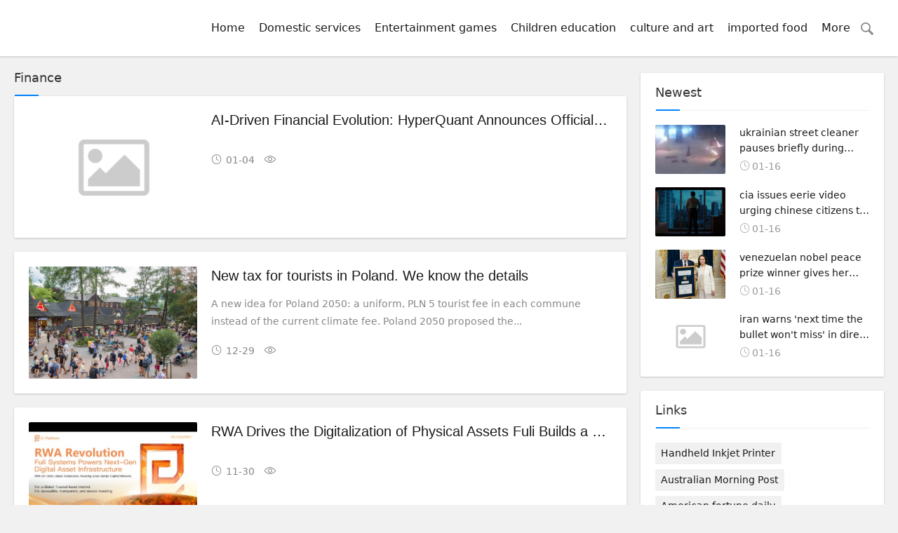

--- FILE ---
content_type: text/html;charset=UTF-8
request_url: http://health.ishanews.in/l/Finance/20081815585782868350
body_size: 4591
content:
<!DOCTYPE html>
<html>
<head>
<title>
	Financial News-Finance Business-Professional Financial News Information Distribution Platform</title>
<META name="description" content="Provide netizens with end-of-the-line reports in the financial and economic fields such as macro, stocks, business, and wealth management; provide real-time global financial market data updates and real-time interpretation, and tap investment opportunities.
"/>
<META name="keywords" content="Finance and Economics, Stocks, Futures, Funds, Forex, Finance Channel, Finance Website
"/>
<META name="copyright" content="©copyright2009-2020Golden life" /><meta charset="UTF-8">
<meta name="viewport" content="width=device-width, initial-scale=1.0, minimum-scale=1.0, maximum-scale=1.0, user-scalable=no" />
<link rel="stylesheet" href="/page/web/0022/static/css/iconfont.css" type="text/css">
<link rel="stylesheet" href="/page/web/0022/static/css/style.css" type="text/css">
<script src="/page/web/0022/static/js/jquery-2.2.4.min.js" type="text/javascript"></script>
<script src="/page/web/0022/static/js/xiuzhanwang.js" type="text/javascript"></script>
</head>
<body>
	<header class="header sb">
	<div class="h-wrap container clearfix">
		<h1 class="logo-area fl">
			<a href="/"><img class="img" src="https://oss.ebuypress.com/up/allotment/210906/21090620051839991704.png"></a>
		</h1>
		<div class="m-nav-btn">
			<i class="iconfont icon-category"></i>
		</div>
		<nav class="responsive-nav">
			<div class="pc-nav m-nav fr">
				<ul class="nav-ul">
					<li><a class="" href="/">Home</a></li>
					<li><a href="/l/Domestic-services/20081815590508199539" class="">Domestic services</a></li>
							<li><a href="/l/Entertainment-games/20081815590502434238" class="">Entertainment games</a></li>
							<li><a href="/l/Children-education/20081815590494273182" class="">Children education</a></li>
							<li><a href="/l/culture-and-art/20081815585764000113" class="">culture and art</a></li>
							<li><a href="/l/imported-food/20081815585775794722" class="">imported food</a></li>
							<li>
							<a href="javascript:">More</a>
							<div class="navhide">
								<a href="/l/healthy-lifestyle/20081815585785242399">healthy lifestyle</a>
										<a href="/l/Fashion/20081815590505766560">Fashion</a>
										<a href="/l/Technology/20081815590513176080">Technology</a>
										<a href="/l/Business/20081815590510686840">Business</a>
										<a href="/l/Game/20081815590499621888">Game</a>
										<a href="/l/Cars/20081815590497041577">Cars</a>
										<a href="/l/Parent-child/20081815585780542925">Kids</a>
										<a href="/l/News/20081815585766519214">News</a>
										<a href="/l/Hotel/20081815585787743000">Hotel</a>
										<a href="/l/physical-education/20081815585768950020">Sports</a>
										<a href="/l/Finance/20081815585782868350">Finance</a>
										<a href="/l/Real-estate/20081815585772912542">House</a>
										<a href="/l/intelligent/20081815585778188669">Intelligent</a>
										</div>
						</li>
					<li>
						<i class="ssi"><img src="/page/web/0022/static/images/search_03.png"/></i>
						<div class="ssbox clearfix">
							<input type="text" class="fl ss1" placeholder="Please enter key words" id="searchData" value="" />
							<input type="submit" class="fl ss2" onclick="headSearch()" value=""/>
						</div>
						<script type="text/javascript">
							function headSearch() {
								if($("#searchData").val() != null && $("#searchData").val() != ""){
									window.location.href = "/s?searchData="+$("#searchData").val();
								}else{
									alert("Please enter key words");
									return false;
								}
							}
						</script>
						<script type="text/javascript">
							$(".ssi").click(function(){
								$(this).siblings(".ssbox").show();
							})
							$(document).bind("click",function(e){
						        var target = $(e.target);
						        if(target.closest(".ssbox,.ssi").length == 0){
									$(".ssbox").hide();
						        }
							})
						</script>
					</li>
				</ul>
			</div>
		</nav>
	</div>
</header>
<p class="index-breadcrumb"></p><div id="content" class="content container">
		<div class="clearfix">
			<div id="mainbox" class="fl">
				<div class="new-post">
					<p class="c-title"><span>Finance</span></p>
					<article class="article-list br mb sb clearfix">
								<figure class="figure fl">
									<a class="thumbnail" href="/info/t-2601040105.html" target="_blank">
										<img class="img-cover br" src="/page/web/0022/static/images/nopic.png"></a>
								</figure>
								<div class="content">
									<h2 class="title ellipsis m-multi-ellipsis">
										<a href="/info/t-2601040105.html" target="_blank">AI-Driven Financial Evolution: HyperQuant Announces Official Launch, Ushering in a New Era of Institutional-Grade On-Chain Quantitative Finance</a>
									</h2>
									<p class="intro hidden-sm"></p>
									<p class="data clearfix">
										<time class="time fl"><i class="iconfont icon-time"></i>01-04</time>
										<span class="view fl"><i class="iconfont icon-view"></i></span>
									</p>
								</div>
							</article>
						<article class="article-list br mb sb clearfix">
								<figure class="figure fl">
									<a class="thumbnail" href="/info/t-2512291591.html" target="_blank">
										<img class="img-cover br" src="/up/2025/1229/25122920343703567231.jpg"></a>
								</figure>
								<div class="content">
									<h2 class="title ellipsis m-multi-ellipsis">
										<a href="/info/t-2512291591.html" target="_blank">New tax for tourists in Poland. We know the details</a>
									</h2>
									<p class="intro hidden-sm">A new idea for Poland 2050: a uniform, PLN 5 tourist fee in each commune instead of the current climate fee. Poland 2050 proposed the...</p>
									<p class="data clearfix">
										<time class="time fl"><i class="iconfont icon-time"></i>12-29</time>
										<span class="view fl"><i class="iconfont icon-view"></i></span>
									</p>
								</div>
							</article>
						<article class="article-list br mb sb clearfix">
								<figure class="figure fl">
									<a class="thumbnail" href="/info/t-2511301132.html" target="_blank">
										<img class="img-cover br" src="/up/2025/1130/25113013221283069918.jpeg"></a>
								</figure>
								<div class="content">
									<h2 class="title ellipsis m-multi-ellipsis">
										<a href="/info/t-2511301132.html" target="_blank">RWA Drives the Digitalization of Physical Assets Fuli Builds a Digital Trading Platform</a>
									</h2>
									<p class="intro hidden-sm"></p>
									<p class="data clearfix">
										<time class="time fl"><i class="iconfont icon-time"></i>11-30</time>
										<span class="view fl"><i class="iconfont icon-view"></i></span>
									</p>
								</div>
							</article>
						<article class="article-list br mb sb clearfix">
								<figure class="figure fl">
									<a class="thumbnail" href="/info/t-2511281131.html" target="_blank">
										<img class="img-cover br" src="/page/web/0022/static/images/nopic.png"></a>
								</figure>
								<div class="content">
									<h2 class="title ellipsis m-multi-ellipsis">
										<a href="/info/t-2511281131.html" target="_blank">CloudBank Officially Releases Its New Whitepaper: Ushering in the Era of “Community-Defined Finance”</a>
									</h2>
									<p class="intro hidden-sm"></p>
									<p class="data clearfix">
										<time class="time fl"><i class="iconfont icon-time"></i>11-28</time>
										<span class="view fl"><i class="iconfont icon-view"></i></span>
									</p>
								</div>
							</article>
						<article class="article-list br mb sb clearfix">
								<figure class="figure fl">
									<a class="thumbnail" href="/info/65-Equity-Partners-Officially-Launches-the-Alpha-Vision-Investment-Program-2511181120.html" target="_blank">
										<img class="img-cover br" src="/up/2025/1118/25111810154049733199.jpeg"></a>
								</figure>
								<div class="content">
									<h2 class="title ellipsis m-multi-ellipsis">
										<a href="/info/65-Equity-Partners-Officially-Launches-the-Alpha-Vision-Investment-Program-2511181120.html" target="_blank">65 Equity Partners Officially Launches the “Alpha Vision Investment Program”</a>
									</h2>
									<p class="intro hidden-sm"></p>
									<p class="data clearfix">
										<time class="time fl"><i class="iconfont icon-time"></i>11-18</time>
										<span class="view fl"><i class="iconfont icon-view"></i></span>
									</p>
								</div>
							</article>
						<article class="article-list br mb sb clearfix">
								<figure class="figure fl">
									<a class="thumbnail" href="/info/t-2511131162.html" target="_blank">
										<img class="img-cover br" src="/up/2025/1113/25111320011495294734.jpg"></a>
								</figure>
								<div class="content">
									<h2 class="title ellipsis m-multi-ellipsis">
										<a href="/info/t-2511131162.html" target="_blank">indigenous protesters force their way inside cop30 climate summit</a>
									</h2>
									<p class="intro hidden-sm">Protesters from indigenous groups clashed with security guards last night after forcing their way into the COP30 summit in Brazil.</p>
									<p class="data clearfix">
										<time class="time fl"><i class="iconfont icon-time"></i>11-13</time>
										<span class="view fl"><i class="iconfont icon-view"></i>https://metro.co.uk/2025/11/12/indigenous-protesters-force-way-inside-cop30-climate-summit-24686087/</span>
									</p>
								</div>
							</article>
						<article class="article-list br mb sb clearfix">
								<figure class="figure fl">
									<a class="thumbnail" href="/info/t-2511131157.html" target="_blank">
										<img class="img-cover br" src="/up/2025/1113/25111320002298580758.jpg"></a>
								</figure>
								<div class="content">
									<h2 class="title ellipsis m-multi-ellipsis">
										<a href="/info/t-2511131157.html" target="_blank">irish president's dog misneach soaks up last days in stately home</a>
									</h2>
									<p class="intro hidden-sm">The pup captured the heart of a nation. </p>
									<p class="data clearfix">
										<time class="time fl"><i class="iconfont icon-time"></i>11-13</time>
										<span class="view fl"><i class="iconfont icon-view"></i>https://metro.co.uk/2025/11/11/irish-presidents-dog-misneach-soaks-last-days-stately-home-24675526/</span>
									</p>
								</div>
							</article>
						<article class="article-list br mb sb clearfix">
								<figure class="figure fl">
									<a class="thumbnail" href="/info/t-2510171028.html" target="_blank">
										<img class="img-cover br" src="/up/2025/1017/25101709420916841906.png"></a>
								</figure>
								<div class="content">
									<h2 class="title ellipsis m-multi-ellipsis">
										<a href="/info/t-2510171028.html" target="_blank">Robin Markets: Building on security, using stablecoins to create a new compliant financial ecosystem</a>
									</h2>
									<p class="intro hidden-sm"></p>
									<p class="data clearfix">
										<time class="time fl"><i class="iconfont icon-time"></i>10-17</time>
										<span class="view fl"><i class="iconfont icon-view"></i></span>
									</p>
								</div>
							</article>
						<article class="article-list br mb sb clearfix">
								<figure class="figure fl">
									<a class="thumbnail" href="/info/t-2510141032.html" target="_blank">
										<img class="img-cover br" src="/up/2025/1014/25101420005065792205.jpg"></a>
								</figure>
								<div class="content">
									<h2 class="title ellipsis m-multi-ellipsis">
										<a href="/info/t-2510141032.html" target="_blank">three police officers dead after house filled with gas exploded during eviction</a>
									</h2>
									<p class="intro hidden-sm">'It’s an incredible tragedy, absurd behaviour. I am incredibly saddened.'</p>
									<p class="data clearfix">
										<time class="time fl"><i class="iconfont icon-time"></i>10-14</time>
										<span class="view fl"><i class="iconfont icon-view"></i>https://metro.co.uk/2025/10/14/three-police-killed-explosion-triggered-family-forced-eviction-24420703/</span>
									</p>
								</div>
							</article>
						<article class="article-list br mb sb clearfix">
								<figure class="figure fl">
									<a class="thumbnail" href="/info/t-2510131017.html" target="_blank">
										<img class="img-cover br" src="/up/2025/1013/25101319304878853673.png"></a>
								</figure>
								<div class="content">
									<h2 class="title ellipsis m-multi-ellipsis">
										<a href="/info/t-2510131017.html" target="_blank">iFLYTEK at GITEX 2025: Co-Creating a Smarter Future with the Middle East</a>
									</h2>
									<p class="intro hidden-sm"></p>
									<p class="data clearfix">
										<time class="time fl"><i class="iconfont icon-time"></i>10-13</time>
										<span class="view fl"><i class="iconfont icon-view"></i></span>
									</p>
								</div>
							</article>
						<div class="pager">    
					    <a href="/l/Finance/20081815585782868350">Home</a>
<a class="pageCurrent" href="/l/Finance/20081815585782868350">1</a>
				<a class="" href="/l/Finance/20081815585782868350/2">2</a>
				<a class="" href="/l/Finance/20081815585782868350/3">3</a>
				<a class="" href="/l/Finance/20081815585782868350/4">4</a>
				<a href="/l/Finance/20081815585782868350/2">Next</a>
<a href="/l/Finance/20081815585782868350/157">Tail</a>
<p class="mt_15">
	10 Items Per Page (Page <font style="color:#F00">1</font> / 157) Total 1570 Items
</p>
</div>
				</div>
			</div>

			<aside id="sidebar" class="hidden-sm-md-lg fr">
				<div class="theiaStickySidebar">
					<section id="aside_hot_comment" class="widget widget_aside_hot_comment sb br mb">
						<p class="c-title mb"><span class="name">Newest</span></p>
						<ul class="widget-content aside_hot_comment">
							<li class="list clearfix">
										<a href="/info/t-2601160128.html" target="_blank">
											<span class="img-wrap">
												<img class="img-cover br random-img" src="/up/2026/0116/26011620000792046634.jpg"></span>
											<div class="new-text">
												<p class="title">ukrainian street cleaner pauses briefly during drone strike but then gets back to business</p>
												<div class="info">
													<span class="time"><i class="iconfont icon-time"></i>01-16</span>
												</div>
											</div>
										</a>
									</li>
								<li class="list clearfix">
										<a href="/info/t-2601160127.html" target="_blank">
											<span class="img-wrap">
												<img class="img-cover br random-img" src="/up/2026/0116/26011620000714866664.jpg"></span>
											<div class="new-text">
												<p class="title">cia issues eerie video urging chinese citizens to 'share the truth' about government</p>
												<div class="info">
													<span class="time"><i class="iconfont icon-time"></i>01-16</span>
												</div>
											</div>
										</a>
									</li>
								<li class="list clearfix">
										<a href="/info/t-2601160126.html" target="_blank">
											<span class="img-wrap">
												<img class="img-cover br random-img" src="/up/2026/0116/26011620000645253324.jpg"></span>
											<div class="new-text">
												<p class="title">venezuelan nobel peace prize winner gives her medal to donald trump</p>
												<div class="info">
													<span class="time"><i class="iconfont icon-time"></i>01-16</span>
												</div>
											</div>
										</a>
									</li>
								<li class="list clearfix">
										<a href="/info/t-2601160125.html" target="_blank">
											<span class="img-wrap">
												<img class="img-cover br random-img" src="/page/web/0022/static/images/nopic.png"></span>
											<div class="new-text">
												<p class="title">iran warns 'next time the bullet won't miss' in direct threat to donald trump</p>
												<div class="info">
													<span class="time"><i class="iconfont icon-time"></i>01-16</span>
												</div>
											</div>
										</a>
									</li>
								</ul>
					</section>
					<section id="divTags" class="widget widget_tags sb br mb">
						<p class="c-title mb"><span class="name">Links</span></p>
						<ul class="widget-content divTags">
							<li><a href="https://www.cycjet.com" target="_blank">Handheld Inkjet Printer</a></li>
							<li><a href="http://aumorning.com/" target="_blank">Australian Morning Post</a></li>
							<li><a href="http://fortunetime.us/" target="_blank">American fortune daily</a></li>
							<li><a href="http://dailypeople.us/" target="_blank">American People Network</a></li>
							<li><a href="http://24usnews.com/" target="_blank">United States Newsletter</a></li>
							<li><a href="http://ebbcnews.com/" target="_blank">BBC Network News</a></li>
							<li><a href="http://usatnews.com/" target="_blank">American news network</a></li>
							<li><a href="http://bilitime.com/" target="_blank">Startup Weekly</a></li>
							<li><a href="http://nycmorning.com/" target="_blank">New York City Morning Post</a></li>
							<li><a href="http://bloombergcorp.com/" target="_blank">Bloomberg Digital Journal</a></li>
							<li><a href="http://yahoosee.com/" target="_blank">Yahoo See</a></li>
							<li><a href="https://www.cycjet.com" target="_blank">industrial inkjet printer</a></li>
							</ul>
					</section>
				</div>
			</aside>
		</div>
	</div>
	
	<div class="foot">
	<div class="wrap">
		<div class="fttop clearfix">
			<div class="ftl ftl_1 fr ftl_2">
				<h4>Newest</h4>
				<div class="ft_flex">
					<a href="/info/t-2601160128.html" target="_blank"><i></i>ukrainian street cleaner pauses briefly during drone strike but then gets back to business</a>
						<a href="/info/t-2601160127.html" target="_blank"><i></i>cia issues eerie video urging chinese citizens to 'share the truth' about government</a>
						<a href="/info/t-2601160126.html" target="_blank"><i></i>venezuelan nobel peace prize winner gives her medal to donald trump</a>
						<a href="/info/t-2601160125.html" target="_blank"><i></i>iran warns 'next time the bullet won't miss' in direct threat to donald trump</a>
						<a href="/info/t-2601160124.html" target="_blank"><i></i>queues round the block for $1bn six flags theme park in saudi arabia</a>
						<a href="/info/t-2601160123.html" target="_blank"><i></i>putin fires feared military commando he awarded hero of russia to a year ago</a>
						</div>
			</div>
		</div>
		<div class="ftbot textcenter">
			©copyright2009-2020Golden life&nbsp;&nbsp;
			&nbsp;&nbsp;
			<a href="/m" target="_blank" style="color:#fff">Contact Us</a>&nbsp;&nbsp;
			<a href="/siteMap" target="_blank" style="color:#fff">SiteMap</a>
		</div>
	</div>
</div>

<script src="/page/web/0022/static/js/common.js" type="text/javascript"></script>
<script type="text/javascript">
var swiper = new Swiper('.swiper-container', {
	pagination: '.swiper-pagination',
	nextButton: '.swiper-button-next',
	prevButton: '.swiper-button-prev',
	centeredSlides: true,
	autoplay: 3500,
	slidesPerView: 1,
	paginationClickable: true,
	autoplayDisableOnInteraction: false,
	spaceBetween: 0,
	loop: true
});
</script></body>
</html>

--- FILE ---
content_type: text/css
request_url: http://health.ishanews.in/page/web/0022/static/css/style.css
body_size: 15043
content:
*{word-break: break-word;}
html {
	font-size: 100%;
	overflow-y: scroll;
	-webkit-text-size-adjust: 100%;
	-ms-text-size-adjust: 100%;
	text-rendering: optimizelegibility
}
*, :after, :before {
	-webkit-box-sizing: border-box;
	-moz-box-sizing: border-box;
	box-sizing: border-box
}
article, aside, blockquote, body, button, code, dd, details, dl, dt, fieldset, figcaption, figure, footer, form, h1, h2, h3, h4, h5, h6, header, hr, html, input, legend, li, menu, nav, ol, p, pre, section, td, textarea, th, ul {
	margin: 0;
	padding: 0
}
article, aside, details, figcaption, figure, footer, header, menu, nav, section {
	display: block
}
audio, canvas, video {
	display: inline-block
}
body, button, input, select, textarea {
	font: 400 14px/1.8 PingFang SC, Lantinghei SC, Microsoft Yahei, Hiragino Sans GB, Microsoft Sans Serif, WenQuanYi Micro Hei, sans
}
button::-moz-focus-inner, input::-moz-focus-inner {
padding:0;
border:0
}
table {
	border-collapse: collapse;
	border-spacing: 0
}
fieldset, img {
	border: 0
}
li, ul {
	list-style: none
}
.art-content li, .art-content ul {
	list-style: inherit
}
a {
	text-decoration: none
}
a:hover {
	text-decoration: none
}
small {
	font-size: .9em
}
input, textarea, button {
	outline: 0
}
h1, h2, h3, h4, h5, h6 {
	font-family: PingFang SC, Verdana, Helvetica Neue, Microsoft Yahei, Hiragino Sans GB, Microsoft Sans Serif, WenQuanYi Micro Hei, sans-serif;
	font-size: 100%;
	font-weight: 600;
	color: #000;
	line-height: 1.35
}
code, pre, pre tt {
	font-family: Courier, 'Courier New', monospace
}
pre {
	background: #f8f8f8;
	border: 1px solid #ddd;
	padding: 1em 1.5em;
	display: block;
	-webkit-overflow-scrolling: touch
}
hr {
	border: none;
	border-bottom: 1px solid #cfcfcf;
	margin-bottom: .8em;
	height: 10px
}
.textwrap, .textwrap td, .textwrap th {
	word-wrap: break-word;
	word-break: break-all
}
.textwrap-table {
	table-layout: fixed
}
.serif {
	font-family: Palatino, Optima, Georgia, serif
}
img {
	max-width: 100%
}
/*==========global color=========*/
html {
	color: #333;
	background: #f1f1f1
}
a {
	color: #1a1a1a
}
a:hover {
	color: #0084ff
}
::selection {
	background: #0084ff;
	color: #fff
}
::-moz-selection {
background:#0084ff;
color:#fff
}
/*==========public class=========*/
.clearfix:after {
	content: ".";
	display: block;
	height: 0;
	clear: both;
	visibility: hidden
}
.clear {
	clear: both
}
.fl {
	float: left
}
.fr {
	float: right
}
.bn {
	border: none!important
}
.pd {
	padding: 1.5em
}
.mb {
	margin-bottom: 20px
}
.mt {
	margin-top: 20px
}
.mr {
	margin-right: 20px
}
.br {
	-moz-border-radius: 2px;
	-webkit-border-radius: 2px;
	border-radius: 2px
}
.sb {
	box-shadow: 0 1px 3px rgba(26,26,26,.2);
	background: #fff
}
.nav-sb {
	box-shadow: 0 3px 14px 0 rgba(199,209,215,.4);
	background: #fff
}
.container {
	max-width: 1240px;
	margin: 0 auto
}
.transition {
	-webkit-transition: all ease .4s;
	-moz-transition: all ease .4s;
	-ms-transition: all ease .4s;
	-o-transition: all ease .4s;
	transition: all ease .4s
}
.img-cover {
	object-fit: cover
}

.ellipsis {
	overflow: hidden;
	text-overflow: ellipsis;
	white-space: nowrap
}

.multi-ellipsis {
	position: relative;
	line-height: 1.4em!important;
	height: 2.8em!important;
	overflow: hidden
}
.multi-ellipsis:after {
	content: "";
	font-weight: 700;
	position: absolute;
	bottom: 0;
	right: 0;
	padding-left: 20px;
	background: -webkit-linear-gradient(left, transparent, #fff 62%);
	background: -o-linear-gradient(right, transparent, #fff 62%);
	background: -moz-linear-gradient(right, transparent, #fff 62%);
	background: linear-gradient(to right, transparent, #fff 62%)
}

.brightness:hover {
	-webkit-filter: brightness(1.2);
	filter: brightness(1.2);
	-webkit-transition: all ease .4s;
	-moz-transition: all ease .4s;
	-ms-transition: all ease .4s;
	-o-transition: all ease .4s;
	transition: all ease .4s
}

@media screen and (max-width:1200px) {
.mb {
	margin-bottom: 10px
}
.m-ellipsis {
	overflow: hidden;
	text-overflow: ellipsis;
	white-space: nowrap!important
}
.m-multi-ellipsis {
	position: relative;
	line-height: 1.4em!important;
	height: 2.8em!important;
	overflow: hidden
}
.m-multi-ellipsis:after {
	content: "";
	font-weight: 700;
	position: absolute;
	bottom: 0;
	right: 0;
	padding-left: 20px;
	background: -webkit-linear-gradient(left, transparent, #fff 62%);
	background: -o-linear-gradient(right, transparent, #fff 62%);
	background: -moz-linear-gradient(right, transparent, #fff 62%);
	background: linear-gradient(to right, transparent, #fff 62%)
}
}

.hidden {
	display: none
}
@media screen and (max-width:1200px) {
.hidden-sm-md-lg {
	display: none!important
}
}
@media screen and (max-width:768px) {
.hidden-sm {
	display: none!important
}
}
@media screen and (min-width:769px) and (max-width:992px) {
.hidden-md {
	display: none!important
}
}
@media screen and (min-width:993px) and (max-width:1200px) {
.hidden-lg {
	display: none!important
}
}
@media screen and (min-width:1201px) {
.hidden-xl {
	display: none!important
}
}

.fuck-ie {
	position: fixed;
	z-index: 1;
	left: 0;
	right: 0;
	top: 0;
	bottom: 0;
	background: #fff;
	z-index: 99
}
.fuck-ie .tips {
	position: absolute;
	width: 700px;
	height: 100px;
	color: #c57602;
	border: 1px solid #fe9219;
	text-align: center;
	line-height: 100px;
	left: 50%;
	top: 50%;
	margin-left: -350px;
	font-size: 16px;
	margin-top: -50px;
	background: #fffedc;
	z-index: 999
}
/*animate.css*/
@-webkit-keyframes fadeInUpMenu {
from {
opacity:0;
visibility:hidden;
-webkit-transform:translate3d(0, 20px, 0);
transform:translate3d(0, 20px, 0)
}
to {
	opacity: 1;
	visibility: visible;
	-webkit-transform: none;
	transform: none
}
}
@keyframes fadeInUpMenu {
from {
opacity:0;
visibility:hidden;
-webkit-transform:translate3d(0, 20px, 0);
transform:translate3d(0, 20px, 0)
}
to {
	visibility: visible;
	opacity: 1;
	-webkit-transform: none;
	transform: none
}
}
.fadeInUpMenu {
	-webkit-animation-name: fadeInUpMenu;
	animation-name: fadeInUpMenu
}
.animated-fast {
	-webkit-animation-duration: .5s;
	animation-duration: .5s;
	-webkit-animation-fill-mode: both;
	animation-fill-mode: both
}
.animated {
	-webkit-animation-duration: 1s;
	animation-duration: 1s;
	-webkit-animation-fill-mode: both;
	animation-fill-mode: both
}
@media (prefers-reduced-motion) {
.animated {
	-webkit-animation: unset!important;
	animation: unset!important;
	-webkit-transition: none!important;
	transition: none!important
}
}

.img-post img, #aside_hot_comment img, #aside_new img, #aside_random img, .double-list .item img, .recommend-b .thumbnail img, .article-list .figure img, .recommend-c .figure img, .full-post .figure img, .recommend-a .item img, .related-item .img {
	-webkit-transition: all .4s;
	transition: all .4s
}
.img-post .a:hover img, #aside_hot_comment .list:hover img, #aside_new .list:hover img, #aside_random .list:hover img, .double-list .item:hover img, .recommend-b .item:hover img, .article-list:hover img, .recommend-c .img-list:hover img, .full-post .img-list:hover img, .recommend-a .item:hover img, .related-item:hover img {
	border-radius: 0;
	-webkit-transform: scale(1.2);
	transform: scale(1.2);
	-ms-transform: scale(1.2)
}

/*
.article-list .figure img,.full-post .figure img,.recommend-a .item img,.related-item .img{position:relative;max-width:none;width:calc(100% + 40px);-webkit-transition:opacity .35s,-webkit-transform .45s;transition:opacity .35s,transform .45s;-webkit-transform:translate3d(-40px,0,0);transform:translate3d(-40px,0,0)}
.article-list:hover img,.full-post .img-list:hover img,.recommend-a .item:hover img,.related-item:hover img{filter:alpha(opacity=60);-webkit-transform:translate3d(0,0,0);transform:translate3d(0,0,0)}*/

.double-list, .flink, .full-post, .text-post, .img-post, .post-comment, .recommend-a, .recommend-b, .recommend-c, .related-art, .widget {
	padding: 1.5em
}
.c-title {
	font-size: 18px;
	border-bottom: 1px solid #eee;
	padding-bottom: .5em;
	margin-top: -.5em;
	position: relative
}
.c-title:after {
	content: "";
	background-color: #0084ff;
	left: 1px;
	width: 34px;
	height: 2px;
	bottom: -1px;
	position: absolute;
	-webkit-transition: .5s;
	-moz-transition: .5s;
	-ms-transition: .5s;
	-o-transition: .5s;
	transition: .5s
}
.double-list:hover .c-title::after, .flink:hover .c-title::after, .full-post:hover .c-title::after, .text-post:hover .c-title::after, .img-post:hover .c-title::after, .new-post:hover .c-title::after, .post-comment:hover .c-title::after, .recommend-a:hover .c-title::after, .recommend-b:hover .c-title::after, .recommend-c:hover .c-title::after, .related-art:hover .c-title::after, .widget:hover .c-title::after {
	width: 70px
}
/*========header========*/
.header {
	height: 80px;
	font-size: 100%;
	width: 100%;
	position: fixed;
	top: 0;
	left: 0;
	z-index: 9
}
.h-wrap {
	height: 80px;
	position: relative
}
.logo-area {
	padding-top: 0px;
	padding-right: 40px
}
.logo-area .img {		height: 60px;	margin-top: 10px;
}
.pc-nav {
	max-width: 80%;
	height: 80px;
}
.pc-nav li {
	float: left
}
.pc-nav li a {
	height: 80px;
	line-height: 80px;
	padding: 0 10px;
	font-size: 16px;
	display: block
}
/*.pc-nav li a:after {

	content: "\e6a8";

	font-family: iconfont!important;

	font-size: 16px;

	font-style: normal;

	-webkit-font-smoothing: antialiased;

	-moz-osx-font-smoothing: grayscale

}*/
.pc-nav .sub-nav a:after {
	content: "\e64b";
	font-family: iconfont!important;
	font-size: 16px;
	font-style: normal;
	-webkit-font-smoothing: antialiased;
	-moz-osx-font-smoothing: grayscale
}
.pc-nav .sub-nav:before {
	content: "";
	height: 15px;
	width: 15px;
	background-color: #fff;
	-webkit-transform: rotate(-45deg);
	-moz-transform: rotate(-45deg);
	-ms-transform: rotate(-45deg);
	-o-transform: rotate(-45deg);
	transform: rotate(-45deg);
	border-left: 0;
	border-bottom: 0;
	position: absolute;
	top: -8px;
	left: 44px;
	border-top: 1px solid #eee;
	border-right: 1px solid #eee
}
.pc-nav .sub-nav .sub-nav:before {
	content: "";
	height: 15px;
	width: 15px;
	background-color: #fff;
	-webkit-transform: rotate(-45deg);
	-moz-transform: rotate(-45deg);
	-ms-transform: rotate(-45deg);
	-o-transform: rotate(-45deg);
	transform: rotate(-45deg);
	border-left: 0;
	border-bottom: 0;
	position: absolute;
	top: 32px;
	left: -8px;
	border-top: 1px solid #eee;
	border-left: 1px solid #eee;
	border-right: none
}
.pc-nav .sub-nav a:hover {
	color: #0084ff
}
.pc-nav li a:only-child::after {
	content: ""
}
.pc-nav .li-cate {
	position: relative
}
.pc-nav .active {
	color: #0084ff
}
.dropdown-toggle:active, .open .dropdown-toggle {
	outline: 0
}
.dropdown-nav {
	position: absolute;
	top: 44px;
	left: 0;
	z-index: 1000;
	display: none;
	float: left;
	margin: 0;
	padding: 0;
	background-color: #323841;
	list-style: none
}
.dropdown-nav .active a, .dropdown-nav .active a:hover, .dropdown-nav li a:hover {
	background-color: #0084ff;
	color: #fff
}
.pc-nav {
	font-size: 14px;
	margin-right: 10px
}
.pc-nav li {
	position: relative;
	list-style: none;
	display: block;
	float: left
}
.pc-nav li a {
	text-transform: none;
	line-height: 80px;
	height: 80px;
	padding: 0 10px;
	display: block
}
.pc-nav li a i.fa {
	padding-right: 3px;
	position: relative;
	top: 0
}
.pc-nav li .sub-nav {
	text-align: left;
	position: absolute;
	top: 80px;
	left: -17px;
	visibility: hidden;
	opacity: 0;
	background: #fff;
	border: 1px solid #eaeeef;
}
.pc-nav li .sub-nav li {
	float: none;
	height: 40px;
	min-height: 40px
}
.pc-nav li .sub-nav li a {
	line-height: 40px;
	height: 40px;
	padding: 0 35px;
	color: #1a1a1a;
	white-space: nowrap;
	min-width: 110px
}
.pc-nav li .sub-nav li a i.iconfont {
	padding-right: 3px
}
.pc-nav li .sub-nav li a:hover {
	background: 0 0
}
.pc-nav .active a, .pc-nav .active a:focus {
	color: #fff
}
.pc-nav li>ul>li a.current-menu-item {
	background: 0 0
}
.pc-nav li.current-menu-ancestor a, .pc-nav li.current-menu-item a, .pc-nav li.current-post-ancestor a, .pc-nav li:hover a {
	position: relative
}
.pc-nav li .icons {
	margin-right: 5px;
	font-size: 17px;
	top: 1px;
	position: relative
}
.pc-nav .nav-ul>li:hover>.sub-nav {
	display: block;
	padding: 20px 0;
	opacity: 1
}
.nav-ul>li, .nav-ul>li>li {
	float: left
}
.pc-nav .nav-ul li ul li:hover>.sub-nav {
	display: block;
	padding: 20px 0
}
.pc-nav li ul li .sub-nav {
	top: -20px;
	left: 100%
}
.pc-nav li ul.sub-nav li>a.menu-th3:after {
	content: ".";
	display: inline-block;
	width: 0;
	height: 0;
	margin-left: 2px;
	vertical-align: middle;
	border-left: 4px solid;
	border-bottom: 4px solid transparent;
	border-top: 4px solid transparent;
	position: relative;
	left: 5px;
	overflow: hidden
}
.pc-nav .has-child>a:after {
	content: ".";
	display: inline-block;
	width: 0;
	height: 0;
	margin-left: 2px;
	vertical-align: middle;
	border-top: 4px solid;
	border-right: 4px solid transparent;
	border-left: 4px solid transparent;
	position: relative;
	left: 5px;
	overflow: hidden
}
.m-nav-btn, .nav-sousuo, span.toggle-btn {
	display: none
}
#search-area {
	position: absolute;
	bottom: -84px;
	right: 0;
	z-index: 2;
	width: 28%;
	background: rgba(255,255,255,1)
}
.header .contribute .a {
	display: block;
	margin: 24px 20px;
	height: 36px;
	line-height: 36px;
	padding: 0 1em;
	text-align: center;
	border-radius: 4px;
	background-color: #0084ff;
	color: #fff
}
.header .login {
	width: 60px;
	height: 80px;
	line-height: 80px;
	text-align: center;
	margin-right: -15px;
}
.header .login a {
	display: block;
	color: #333;
}
.header .login i.iconfont {
	font-size: 24px;
}
.search-button {
	cursor: pointer;
	width: 60px;
	height: 80px;
	line-height: 80px;
	display: block;
	text-align: center
}
.search-button i.iconfont {
	font-size: 24px
}
.searchform {
	width: 100%
}
.s-input {
	width: 78%;
	border: none;
	background: 0 0;
	font-weight: 400;
	padding: 1.2em;
	color: #333
}
.s-button {
	width: 20%;
	border: none;
	cursor: pointer;
	height: 60px;
	line-height: 60px;
	background-color: #0084ff;
	color: #fff;
	border-top-left-radius: 0!important;
	border-bottom-left-radius: 0!important
}
.mask-hidden {
	position: fixed;
	z-index: 3;
	left: 0;
	right: 0;
	top: 0;
	bottom: 0;
	opacity: 0;
	background: #000;
	visibility: hidden
}
.mask-show {
	visibility: visible;
	opacity: .4
}

/*Swiper 3.0.5*/
.swiper-container {
	margin: 0 auto;
	position: relative;
	overflow: hidden;
	z-index: 1
}
.swiper-container-no-flexbox .swiper-slide {
	float: left
}
.swiper-container-vertical>.swiper-wrapper {
	-webkit-box-orient: vertical;
	-moz-box-orient: vertical;
	-ms-flex-direction: column;
	-webkit-flex-direction: column;
	flex-direction: column
}
.swiper-wrapper {
	position: relative;
	width: 100%;
	height: 100%;
	z-index: 1;
	display: -webkit-box;
	display: -moz-box;
	display: -ms-flexbox;
	display: -webkit-flex;
	display: flex;
	-webkit-transform-style: preserve-3d;
	-moz-transform-style: preserve-3d;
	-ms-transform-style: preserve-3d;
	transform-style: preserve-3d;
	-webkit-transition-property: -webkit-transform;
	-moz-transition-property: -moz-transform;
	-o-transition-property: -o-transform;
	-ms-transition-property: -ms-transform;
	transition-property: transform;
	-webkit-box-sizing: content-box;
	-moz-box-sizing: content-box;
	box-sizing: content-box
}
.swiper-container-android .swiper-slide, .swiper-wrapper {
	-webkit-transform: translate3d(0, 0, 0);
	-moz-transform: translate3d(0, 0, 0);
	-o-transform: translate(0, 0);
	-ms-transform: translate3d(0, 0, 0);
	transform: translate3d(0, 0, 0)
}
.swiper-container-multirow>.swiper-wrapper {
	-webkit-box-lines: multiple;
	-moz-box-lines: multiple;
	-ms-fles-wrap: wrap;
	-webkit-flex-wrap: wrap;
	flex-wrap: wrap
}
.swiper-container-free-mode>.swiper-wrapper {
	-webkit-transition-timing-function: ease-out;
	-moz-transition-timing-function: ease-out;
	-ms-transition-timing-function: ease-out;
	-o-transition-timing-function: ease-out;
	transition-timing-function: ease-out;
	margin: 0 auto
}
.swiper-slide {
	-webkit-transform-style: preserve-3d;
	-moz-transform-style: preserve-3d;
	-ms-transform-style: preserve-3d;
	transform-style: preserve-3d;
	-webkit-flex-shrink: 0;
	-ms-flex: 0 0 auto;
	flex-shrink: 0;
	width: 100%;
	height: 100%;
	position: relative
}
.swiper-container .swiper-notification {
	position: absolute;
	left: 0;
	top: 0;
	pointer-events: none;
	opacity: 0;
	z-index: -1000
}
.swiper-wp8-horizontal {
	-ms-touch-action: pan-y;
	touch-action: pan-y
}
.swiper-wp8-vertical {
	-ms-touch-action: pan-x;
	touch-action: pan-x
}
.swiper-button-next, .swiper-button-prev {
	position: absolute;
	top: 50%;
	width: 27px;
	height: 44px;
	margin-top: -22px;
	z-index: 10;
	cursor: pointer;
	-moz-background-size: 27px 44px;
	-webkit-background-size: 27px 44px;
	background-size: 27px 44px;
	background-position: center;
	background-repeat: no-repeat
}
.swiper-button-next.swiper-button-disabled, .swiper-button-prev.swiper-button-disabled {
	opacity: .35;
	cursor: auto;
	pointer-events: none
}
.swiper-button-prev, .swiper-container-rtl .swiper-button-next {
	background-image: url("../css/.info/style/css/data:image/svg+xml;charset=utf-8,%3Csvg%20xmlns%3D'http%3A%2F%2Fwww.w3.org%2F2000%2Fsvg'%20viewBox%3D'0%200%2027%2044'%3E%3Cpath%20d%3D'M0%2C22L22%2C0l2.1%2C2.1L4.2%2C22l19.9%2C19.9L22%2C44L0%2C22L0%2C22L0%2C22z'%20fill%3D'%23007aff'%2F%3E%3C%2Fsvg%3E");
	left: 10px;
	right: auto
}
.swiper-button-prev.swiper-button-black, .swiper-container-rtl .swiper-button-next.swiper-button-black {
	background-image: url("../css/.info/style/css/data:image/svg+xml;charset=utf-8,%3Csvg%20xmlns%3D'http%3A%2F%2Fwww.w3.org%2F2000%2Fsvg'%20viewBox%3D'0%200%2027%2044'%3E%3Cpath%20d%3D'M0%2C22L22%2C0l2.1%2C2.1L4.2%2C22l19.9%2C19.9L22%2C44L0%2C22L0%2C22L0%2C22z'%20fill%3D'%23000000'%2F%3E%3C%2Fsvg%3E")
}
.swiper-button-prev.swiper-button-white, .swiper-container-rtl .swiper-button-next.swiper-button-white {
	background-image: url("../css/.info/style/css/data:image/svg+xml;charset=utf-8,%3Csvg%20xmlns%3D'http%3A%2F%2Fwww.w3.org%2F2000%2Fsvg'%20viewBox%3D'0%200%2027%2044'%3E%3Cpath%20d%3D'M0%2C22L22%2C0l2.1%2C2.1L4.2%2C22l19.9%2C19.9L22%2C44L0%2C22L0%2C22L0%2C22z'%20fill%3D'%23ffffff'%2F%3E%3C%2Fsvg%3E")
}
.swiper-button-next, .swiper-container-rtl .swiper-button-prev {
	background-image: url("../css/.info/style/css/data:image/svg+xml;charset=utf-8,%3Csvg%20xmlns%3D'http%3A%2F%2Fwww.w3.org%2F2000%2Fsvg'%20viewBox%3D'0%200%2027%2044'%3E%3Cpath%20d%3D'M27%2C22L27%2C22L5%2C44l-2.1-2.1L22.8%2C22L2.9%2C2.1L5%2C0L27%2C22L27%2C22z'%20fill%3D'%23007aff'%2F%3E%3C%2Fsvg%3E");
	right: 10px;
	left: auto
}
.swiper-button-next.swiper-button-black, .swiper-container-rtl .swiper-button-prev.swiper-button-black {
	background-image: url("../css/.info/style/css/data:image/svg+xml;charset=utf-8,%3Csvg%20xmlns%3D'http%3A%2F%2Fwww.w3.org%2F2000%2Fsvg'%20viewBox%3D'0%200%2027%2044'%3E%3Cpath%20d%3D'M27%2C22L27%2C22L5%2C44l-2.1-2.1L22.8%2C22L2.9%2C2.1L5%2C0L27%2C22L27%2C22z'%20fill%3D'%23000000'%2F%3E%3C%2Fsvg%3E")
}
.swiper-button-next.swiper-button-white, .swiper-container-rtl .swiper-button-prev.swiper-button-white {
	background-image: url("../css/.info/style/css/data:image/svg+xml;charset=utf-8,%3Csvg%20xmlns%3D'http%3A%2F%2Fwww.w3.org%2F2000%2Fsvg'%20viewBox%3D'0%200%2027%2044'%3E%3Cpath%20d%3D'M27%2C22L27%2C22L5%2C44l-2.1-2.1L22.8%2C22L2.9%2C2.1L5%2C0L27%2C22L27%2C22z'%20fill%3D'%23ffffff'%2F%3E%3C%2Fsvg%3E")
}
.swiper-pagination {
	position: absolute;
	text-align: center;
	-webkit-transition: .3s;
	-moz-transition: .3s;
	-o-transition: .3s;
	transition: .3s;
	-webkit-transform: translate3d(0, 0, 0);
	-ms-transform: translate3d(0, 0, 0);
	-o-transform: translate3d(0, 0, 0);
	transform: translate3d(0, 0, 0);
	z-index: 10
}
.swiper-pagination.swiper-pagination-hidden {
	opacity: 0
}
.swiper-pagination-bullet {
	width: 8px;
	height: 8px;
	display: inline-block;
	border-radius: 100%;
	background: #000;
	opacity: .2
}
.swiper-pagination-clickable .swiper-pagination-bullet {
	cursor: pointer
}
.swiper-pagination-white .swiper-pagination-bullet {
	background: #fff
}
.swiper-pagination-bullet-active {
	opacity: 1;
	background: #007aff
}
.swiper-pagination-white .swiper-pagination-bullet-active {
	background: #fff
}
.swiper-pagination-black .swiper-pagination-bullet-active {
	background: #000
}
.swiper-container-vertical>.swiper-pagination {
	right: 10px;
	top: 50%;
	-webkit-transform: translate3d(0, -50%, 0);
	-moz-transform: translate3d(0, -50%, 0);
	-o-transform: translate(0, -50%);
	-ms-transform: translate3d(0, -50%, 0);
	transform: translate3d(0, -50%, 0)
}
.swiper-container-vertical>.swiper-pagination .swiper-pagination-bullet {
	margin: 5px 0;
	display: block
}
.swiper-container-horizontal>.swiper-pagination {
	bottom: 10px;
	left: 0;
	width: 100%
}
.swiper-container-horizontal>.swiper-pagination .swiper-pagination-bullet {
	margin: 0 5px
}
.swiper-container-3d {
	-webkit-perspective: 1200px;
	-moz-perspective: 1200px;
	-o-perspective: 1200px;
	perspective: 1200px
}
.swiper-container-3d .swiper-cube-shadow, .swiper-container-3d .swiper-slide, .swiper-container-3d .swiper-slide-shadow-bottom, .swiper-container-3d .swiper-slide-shadow-left, .swiper-container-3d .swiper-slide-shadow-right, .swiper-container-3d .swiper-slide-shadow-top, .swiper-container-3d .swiper-wrapper {
	-webkit-transform-style: preserve-3d;
	-moz-transform-style: preserve-3d;
	-ms-transform-style: preserve-3d;
	transform-style: preserve-3d
}
.swiper-container-3d .swiper-slide-shadow-bottom, .swiper-container-3d .swiper-slide-shadow-left, .swiper-container-3d .swiper-slide-shadow-right, .swiper-container-3d .swiper-slide-shadow-top {
	position: absolute;
	left: 0;
	top: 0;
	width: 100%;
	height: 100%;
	pointer-events: none;
	z-index: 10
}
.swiper-container-3d .swiper-slide-shadow-left {
	background-image: -webkit-gradient(linear, left top, right top, from(rgba(0,0,0,.5)), to(rgba(0,0,0,0)));
	background-image: -webkit-linear-gradient(right, rgba(0,0,0,.5), rgba(0,0,0,0));
	background-image: -moz-linear-gradient(right, rgba(0,0,0,.5), rgba(0,0,0,0));
	background-image: -o-linear-gradient(right, rgba(0,0,0,.5), rgba(0,0,0,0));
	background-image: linear-gradient(to left, rgba(0,0,0,.5), rgba(0,0,0,0))
}
.swiper-container-3d .swiper-slide-shadow-right {
	background-image: -webkit-gradient(linear, right top, left top, from(rgba(0,0,0,.5)), to(rgba(0,0,0,0)));
	background-image: -webkit-linear-gradient(left, rgba(0,0,0,.5), rgba(0,0,0,0));
	background-image: -moz-linear-gradient(left, rgba(0,0,0,.5), rgba(0,0,0,0));
	background-image: -o-linear-gradient(left, rgba(0,0,0,.5), rgba(0,0,0,0));
	background-image: linear-gradient(to right, rgba(0,0,0,.5), rgba(0,0,0,0))
}
.swiper-container-3d .swiper-slide-shadow-top {
	background-image: -webkit-gradient(linear, left top, left bottom, from(rgba(0,0,0,.5)), to(rgba(0,0,0,0)));
	background-image: -webkit-linear-gradient(bottom, rgba(0,0,0,.5), rgba(0,0,0,0));
	background-image: -moz-linear-gradient(bottom, rgba(0,0,0,.5), rgba(0,0,0,0));
	background-image: -o-linear-gradient(bottom, rgba(0,0,0,.5), rgba(0,0,0,0));
	background-image: linear-gradient(to top, rgba(0,0,0,.5), rgba(0,0,0,0))
}
.swiper-container-3d .swiper-slide-shadow-bottom {
	background-image: -webkit-gradient(linear, left bottom, left top, from(rgba(0,0,0,.5)), to(rgba(0,0,0,0)));
	background-image: -webkit-linear-gradient(top, rgba(0,0,0,.5), rgba(0,0,0,0));
	background-image: -moz-linear-gradient(top, rgba(0,0,0,.5), rgba(0,0,0,0));
	background-image: -o-linear-gradient(top, rgba(0,0,0,.5), rgba(0,0,0,0));
	background-image: linear-gradient(to bottom, rgba(0,0,0,.5), rgba(0,0,0,0))
}
.swiper-container-coverflow .swiper-wrapper {
	-ms-perspective: 1200px
}
.swiper-container-fade.swiper-container-free-mode .swiper-slide {
	-webkit-transition-timing-function: ease-out;
	-moz-transition-timing-function: ease-out;
	-ms-transition-timing-function: ease-out;
	-o-transition-timing-function: ease-out;
	transition-timing-function: ease-out
}
.swiper-container-fade .swiper-slide {
	pointer-events: none
}
.swiper-container-fade .swiper-slide-active {
	pointer-events: auto
}
.swiper-container-cube {
	overflow: visible
}
.swiper-container-cube .swiper-slide {
	pointer-events: none;
	visibility: hidden;
	-webkit-transform-origin: 0 0;
	-moz-transform-origin: 0 0;
	-ms-transform-origin: 0 0;
	transform-origin: 0 0;
	-webkit-backface-visibility: hidden;
	-moz-backface-visibility: hidden;
	-ms-backface-visibility: hidden;
	backface-visibility: hidden;
	width: 100%;
	height: 100%
}
.swiper-container-cube.swiper-container-rtl .swiper-slide {
	-webkit-transform-origin: 100% 0;
	-moz-transform-origin: 100% 0;
	-ms-transform-origin: 100% 0;
	transform-origin: 100% 0
}
.swiper-container-cube .swiper-slide-active, .swiper-container-cube .swiper-slide-next, .swiper-container-cube .swiper-slide-next+.swiper-slide, .swiper-container-cube .swiper-slide-prev {
	pointer-events: auto;
	visibility: visible
}
.swiper-container-cube .swiper-cube-shadow {
	position: absolute;
	left: 0;
	bottom: 0;
	width: 100%;
	height: 100%;
	background: #000;
	opacity: .6;
	-webkit-filter: blur(50px);
	filter: blur(50px)
}
.swiper-container-cube.swiper-container-vertical .swiper-cube-shadow {
	z-index: 0
}
.swiper-scrollbar {
	border-radius: 10px;
	position: relative;
	-ms-touch-action: none;
	background: rgba(0,0,0,.1)
}
.swiper-container-horizontal>.swiper-scrollbar {
	position: absolute;
	left: 1%;
	bottom: 3px;
	z-index: 50;
	height: 5px;
	width: 98%
}
.swiper-container-vertical>.swiper-scrollbar {
	position: absolute;
	right: 3px;
	top: 1%;
	z-index: 50;
	width: 5px;
	height: 98%
}
.swiper-scrollbar-drag {
	height: 100%;
	width: 100%;
	position: relative;
	background: rgba(0,0,0,.5);
	border-radius: 10px;
	left: 0;
	top: 0
}
.swiper-scrollbar-cursor-drag {
	cursor: move
}
.swiper-lazy-preloader {
	width: 42px;
	height: 42px;
	position: absolute;
	left: 50%;
	top: 50%;
	margin-left: -21px;
	margin-top: -21px;
	z-index: 10;
	-webkit-transform-origin: 50%;
	-moz-transform-origin: 50%;
	transform-origin: 50%;
	-webkit-animation: swiper-preloader-spin 1s steps(12, end) infinite;
	-moz-animation: swiper-preloader-spin 1s steps(12, end) infinite;
	animation: swiper-preloader-spin 1s steps(12, end) infinite
}
.swiper-lazy-preloader:after {
	display: block;
	content: "";
	width: 100%;
	height: 100%;
	background-image: url("../css/.info/style/css/data:image/svg+xml;charset=utf-8,%3Csvg%20viewBox%3D'0%200%20120%20120'%20xmlns%3D'http%3A%2F%2Fwww.w3.org%2F2000%2Fsvg'%20xmlns%3Axlink%3D'http%3A%2F%2Fwww.w3.org%2F1999%2Fxlink'%3E%3Cdefs%3E%3Cline%20id%3D'l'%20x1%3D'60'%20x2%3D'60'%20y1%3D'7'%20y2%3D'27'%20stroke%3D'%236c6c6c'%20stroke-width%3D'11'%20stroke-linecap%3D'round'%2F%3E%3C%2Fdefs%3E%3Cg%3E%3Cuse%20xlink%3Ahref%3D'%23l'%20opacity%3D'.27'%2F%3E%3Cuse%20xlink%3Ahref%3D'%23l'%20opacity%3D'.27'%20transform%3D'rotate(30%2060%2C60)'%2F%3E%3Cuse%20xlink%3Ahref%3D'%23l'%20opacity%3D'.27'%20transform%3D'rotate(60%2060%2C60)'%2F%3E%3Cuse%20xlink%3Ahref%3D'%23l'%20opacity%3D'.27'%20transform%3D'rotate(90%2060%2C60)'%2F%3E%3Cuse%20xlink%3Ahref%3D'%23l'%20opacity%3D'.27'%20transform%3D'rotate(120%2060%2C60)'%2F%3E%3Cuse%20xlink%3Ahref%3D'%23l'%20opacity%3D'.27'%20transform%3D'rotate(150%2060%2C60)'%2F%3E%3Cuse%20xlink%3Ahref%3D'%23l'%20opacity%3D'.37'%20transform%3D'rotate(180%2060%2C60)'%2F%3E%3Cuse%20xlink%3Ahref%3D'%23l'%20opacity%3D'.46'%20transform%3D'rotate(210%2060%2C60)'%2F%3E%3Cuse%20xlink%3Ahref%3D'%23l'%20opacity%3D'.56'%20transform%3D'rotate(240%2060%2C60)'%2F%3E%3Cuse%20xlink%3Ahref%3D'%23l'%20opacity%3D'.66'%20transform%3D'rotate(270%2060%2C60)'%2F%3E%3Cuse%20xlink%3Ahref%3D'%23l'%20opacity%3D'.75'%20transform%3D'rotate(300%2060%2C60)'%2F%3E%3Cuse%20xlink%3Ahref%3D'%23l'%20opacity%3D'.85'%20transform%3D'rotate(330%2060%2C60)'%2F%3E%3C%2Fg%3E%3C%2Fsvg%3E");
	background-position: 50%;
	-webkit-background-size: 100%;
	background-size: 100%;
	background-repeat: no-repeat
}
.swiper-lazy-preloader-white:after {
	background-image: url("../css/.info/style/css/data:image/svg+xml;charset=utf-8,%3Csvg%20viewBox%3D'0%200%20120%20120'%20xmlns%3D'http%3A%2F%2Fwww.w3.org%2F2000%2Fsvg'%20xmlns%3Axlink%3D'http%3A%2F%2Fwww.w3.org%2F1999%2Fxlink'%3E%3Cdefs%3E%3Cline%20id%3D'l'%20x1%3D'60'%20x2%3D'60'%20y1%3D'7'%20y2%3D'27'%20stroke%3D'%23fff'%20stroke-width%3D'11'%20stroke-linecap%3D'round'%2F%3E%3C%2Fdefs%3E%3Cg%3E%3Cuse%20xlink%3Ahref%3D'%23l'%20opacity%3D'.27'%2F%3E%3Cuse%20xlink%3Ahref%3D'%23l'%20opacity%3D'.27'%20transform%3D'rotate(30%2060%2C60)'%2F%3E%3Cuse%20xlink%3Ahref%3D'%23l'%20opacity%3D'.27'%20transform%3D'rotate(60%2060%2C60)'%2F%3E%3Cuse%20xlink%3Ahref%3D'%23l'%20opacity%3D'.27'%20transform%3D'rotate(90%2060%2C60)'%2F%3E%3Cuse%20xlink%3Ahref%3D'%23l'%20opacity%3D'.27'%20transform%3D'rotate(120%2060%2C60)'%2F%3E%3Cuse%20xlink%3Ahref%3D'%23l'%20opacity%3D'.27'%20transform%3D'rotate(150%2060%2C60)'%2F%3E%3Cuse%20xlink%3Ahref%3D'%23l'%20opacity%3D'.37'%20transform%3D'rotate(180%2060%2C60)'%2F%3E%3Cuse%20xlink%3Ahref%3D'%23l'%20opacity%3D'.46'%20transform%3D'rotate(210%2060%2C60)'%2F%3E%3Cuse%20xlink%3Ahref%3D'%23l'%20opacity%3D'.56'%20transform%3D'rotate(240%2060%2C60)'%2F%3E%3Cuse%20xlink%3Ahref%3D'%23l'%20opacity%3D'.66'%20transform%3D'rotate(270%2060%2C60)'%2F%3E%3Cuse%20xlink%3Ahref%3D'%23l'%20opacity%3D'.75'%20transform%3D'rotate(300%2060%2C60)'%2F%3E%3Cuse%20xlink%3Ahref%3D'%23l'%20opacity%3D'.85'%20transform%3D'rotate(330%2060%2C60)'%2F%3E%3C%2Fg%3E%3C%2Fsvg%3E")
}
@-webkit-keyframes swiper-preloader-spin {
100% {
-webkit-transform:rotate(360deg)
}
}
@keyframes swiper-preloader-spin {
100% {
transform:rotate(360deg)
}
}

.swiper-container {
	margin-bottom: 20px!important;
	width: 100%;
	height: 390px
}
.swiper-container img {
	width: 100%
}
.swiper-slide {
	text-align: center;
	background: #fff
}
.swiper-button-next, .swiper-button-prev {
	background-image: none!important;
	opacity: .3;
	background-color: rgba(0,0,0,.3);
	position: absolute;
	width: 50px;
	height: 60px;
	font-size: 35px;
	font-weight: 700;
	color: #fff;
	text-align: center;
	cursor: pointer;
	transition: .3s
}
.swiper-button-prev {
	left: -50px
}
.swiper-button-next {
	right: -50px
}
.swiper-container:hover .swiper-button-prev {
	left: 0
}
.swiper-container:hover .swiper-button-next {
	right: 0
}
.swiper-container:hover .swiper-button-next, .swiper-container:hover .swiper-button-prev {
	opacity: 1
}
.swiper-slide .link {
	display: block
}
.swiper-slide .p {
	position: absolute;
	bottom: 2em;
	color: #fff;
	font-size: 20px;
	font-weight: 300;
	z-index: 2;
	text-align: center;
	width: 100%;
	padding: 0 1em
}
.swiper-pagination-bullet {
	width: 2em;
	height: .2em;
	border-radius: 0;
	background: #fff;
	opacity: .5
}
.swiper-pagination-bullet-active {
	background-color: #0084ff;
	opacity: 1
}
.swiper-container-horizontal>.swiper-pagination {
	width: 50%;
	margin: auto;
	position: absolute;
	bottom: .8%;
	left: 50%;
	-webkit-transform: translate(-50%, -50%);
	-ms-transform: translate(-50%, -50%);
	transform: translate(-50%, -50%);
	text-align: center
}
.swiper-pagination {
	text-align: right
}
.swiper-slide .mask {
	position: absolute;
	top: 0;
	bottom: 0;
	right: 0;
	left: 0;
	background-image: linear-gradient(180deg, rgba(0,0,0,.01) 5%, rgba(0,0,0,.35));
	z-index: 1
}

.index-breadcrumb {
	height: 1px;
	padding-top: 104px
}
.breadcrumb {
	padding: 94px 0 8px 10px;
	color: #888
}
.breadcrumb a {
	color: #888
}
#mainbox {
	width: 70.4%
}
.full-width-box {
	width: 100%!important
}
#index-main {
	width: 100%
}

.recommend-a .item i.iconfont {
	padding-right: 5px;
	color: #666
}
.recommend-a .item:nth-child(3n+0) {
	margin-right: 0
}
.recommend-a .item {
	width: 31.2%;
	margin-top: 1.5em;
	margin-right: 3.2%;
	position: relative
}
.recommend-a .thumbnail {
	height: 160px;
	width: 100%;
	display: block;
	overflow: hidden;
	margin-bottom: 1em
}
.recommend-a .thumbnail img {
	height: 160px;
	width: 100%
}
.recommend-a .num {
	padding: 0 5px;
	color: #999
}
.recommend-a .category {
	position: absolute;
	top: .5em;
	left: .5em;
	z-index: 1;
	background-color: #0084ff;
	opacity: .9;
	padding: .1em .5em;
	color: #fff;
	font-size: 12px
}
.recommend-a .item .title {
	width: 100%;
	font-weight: 400;
	padding: 0 5px;
	font-size: 16px
}
.recommend-a .author, .recommend-a .comment, .recommend-a .thumb, .recommend-a .view {
	padding-right: 1em;
	max-width: 8em
}
.recommend-a .thumb {
	padding-right: 0
}
.recommend-a time {
	padding-top: 2px
}

.recommend-b .item {
	width: 48.4%;
	margin-top: 1.5em;
	margin-right: 3.2%;
	position: relative
}
.recommend-b .item:nth-of-type(even) {
	margin-right: 0
}
.recommend-b .category {
	border: 1px solid #0084ff;
	padding: .1em .5em;
	color: #0084ff;
	font-size: 12px;
	max-width: 80px;
}
.recommend-b .category:hover {
	background-color: #0084ff;
	color: #fff
}
.recommend-b .title-wrap {
	font-size: 16px;
	margin-bottom: 10px
}
.recommend-b .title {
	padding: .1em .5em;
	font-weight: 400;
	max-width: 80%
}
.recommend-b .intro {
	color: #999;
	background: #f8f8f8;
	padding: 1em;
	height: 80px;
	position: relative
}
.recommend-b .intro:before {
	content: "";
	height: 10px;
	width: 10px;
	background-color: #f8f8f8;
	-webkit-transform: rotate(-45deg);
	-moz-transform: rotate(-45deg);
	-ms-transform: rotate(-45deg);
	-o-transform: rotate(-45deg);
	transform: rotate(-45deg);
	border-left: 0;
	border-bottom: 0;
	position: absolute;
	top: 34px;
	left: -5px
}
.recommend-b .fr-wrap {
	margin-left: 80px
}
.recommend-b .thumbnail {
	display: block;
	overflow: hidden;
	width: 80px;
	height: 80px
}
.recommend-b .thumbnail img {
	width: 80px;
	height: 80px
}

.recommend-c .more {
	position: absolute;
	right: 0;
	height: 35px;
	line-height: 35px
}
.recommend-c .more i.iconfont {
	font-size: 24px
}
.recommend-c .img-list {
	width: 100%;
	margin-right: 4%
}
.recommend-c .img-list:nth-of-type(even) {
	margin-right: 0
}
.recommend-c .figure {
	width: 180px;
	height: 120px;
	overflow: hidden
}
.recommend-c .thumbnail {
	overflow: hidden
}
.recommend-c .figure img {
	height: 100%;
	width: 100%
}
.recommend-c .content {
	margin-left: 200px;
	color: #888
}
.recommend-c .content .title {
	font-size: 18px;
	font-weight: 400
}
.recommend-c .intro {
	padding: .5em 0
}
.recommend-c .list {
	padding-top: .6em;
	width: 47.99%;
	margin-right: 4%
}
.recommend-c .list .iconfont {
	font-size: 14px;
	padding-right: 2px;
	color: red
}
.recommend-c .list .a {
	max-width: 76%
}
.recommend-c .list:nth-of-type(even) {
	margin-right: 0
}
.recommend-c .list-time, .full-post .time {
	color: #999
}

.article-list {
	width: 100%;
	padding: 1.5em;
	position: relative
}
.article-list:hover {
	box-shadow: 0 6px 12px rgba(26,26,26,.1);
	-webkit-transition: all ease .4s;
	-moz-transition: all ease .4s;
	-ms-transition: all ease .4s;
	-o-transition: all ease .4s;
	transition: all ease .4s
}
.article-list .istop {
	color: #f33;
	padding: 0 3px;
	border: 2px solid #f33;
	border-radius: 4px;
	font-size: 14px;
	vertical-align: middle;
	display: inline-block;
	margin-right: 5px;
	font-weight: 700
}
.article-list .figure {
	width: 240px;
	height: 160px;
	overflow: hidden
}
.article-list .thumbnail {
	display: block;
	overflow: hidden
}
.article-list .figure img {
	height: 160px;
	width: 100%
}
.article-list .content {
	margin-left: 260px;
	color: #888
}
.article-list .content-no-img {
	margin-left: 0!important
}
.article-list .content .title {
	font-size: 20px;
	font-weight: 400
}
.article-list .content i.iconfont {
	padding-right: 5px;
	color: #666
}
.article-list .intro {	padding: 0;	display: -webkit-box;	-webkit-box-orient: vertical;	-webkit-line-clamp: 3;	overflow: hidden;	margin-top: 1em;	margin-bottom: 1em;
}
.article-list .author, .article-list .time, .article-list .view {
	padding-right: 1em
}
.article-list .tag {
	max-width: 22em
}
.article-list .tag a {
	color: #666;
	padding-right: 8px
}
.article-list .tag a:hover {
	color: #333;
	text-decoration: underline
}

.full-width-box .article-list {
	width: 23.6%;
	margin-right: 1.8%
}
.full-width-box .article-list:nth-child(4n+4) {
	margin-right: 0
}
.full-width-box .article-list .content {
	margin-left: 0
}
.triple-overflow {
	height: 5.4em;
	overflow: hidden
}
.full-width-box .article-list .intro {
	padding: 0
}
.full-width-box .article-list .content .title {
	margin: 1em 0 0.5em 0
}
.full-width-box .article-list p.clearfix {
	padding-top: 0.5em
}
.full-width-box .article-list .figure {
	width: auto
}

.double-list {
	width: 48.81%
}
.double-list:nth-of-type(even) {
	margin-right: 0
}
.double-list .more {
	position: absolute;
	right: 0;
	height: 35px;
	line-height: 35px
}
.double-list .more i.iconfont {
	font-size: 24px
}
.double-list .item .title {
	height: 3em;
	line-height: 3em;
	font-size: 16px;
	width: 100%;
	font-weight: 400;
	padding: 0 5px;
	color: #fff;
	position: relative;
	border-bottom: 1px solid rgba(255,255,255,.4)
}
.double-list .icon-quote {
	position: absolute;
	top: 80px;
	left: 1em;
	color: rgba(255,255,255,.8)!important;
	z-index: 2
}
.double-list .item i.iconfont {
	padding-right: 5px;
	color: #eee
}
.double-list .thumbnail {
	position: relative;
	color: #eee;
	display: block;
	overflow: hidden
}
.double-list .thumbnail img {
	display: block;
	width: 100%;
	height: 200px
}
.double-list .absolute {
	width: 100%;
	padding: .5em 1em;
	position: absolute;
	bottom: 0;
	left: 0;
	z-index: 2
}
.double-list .mask {
	width: 100%;
	height: 100%;
	position: absolute;
	top: 0;
	left: 0;
	z-index: 1;
	background-image: linear-gradient(180deg, rgba(0,0,0,.01) 30%, rgba(0,0,0,.65))
}
.double-list .num {
	padding-top: 5px
}
.double-list .comment, .double-list .thumb, .double-list .view {
	padding-right: 1em;
	max-width: 8em
}
.double-list .thumb {
	padding-right: 0
}
.double-list .ul .title {
	line-height: 2.4em
}
.double-list .ul .time {
	color: #999;
	line-height: 2.4em
}

.full-post .more {
	position: absolute;
	right: 0;
	height: 35px;
	line-height: 35px
}
.full-post .more i.iconfont {
	font-size: 24px
}
.full-post .img-list {
	width: 47.99%;
	margin-right: 4%
}
.full-post .img-list:nth-of-type(even) {
	margin-right: 0
}
.full-post .figure {
	width: 180px;
	height: 120px;
	overflow: hidden
}
.full-post .thumbnail {
	overflow: hidden
}
.full-post .figure img {
	height: 100%;
	width: 100%
}
.full-post .content {
	margin-left: 200px;
	color: #888
}
.full-post .content .title {
	font-size: 18px;
	font-weight: 400
}
.full-post .content i.iconfont {
	padding-right: 5px;
	color: #666
}
.full-post .intro {
	padding: .5em 0
}
.full-post .author, .full-post .time, .full-post .view {
	padding-right: 1em
}
.full-post .read-more {
	border: 1px solid #0084ff;
	border-radius: 100px;
	padding: .1em 1em;
	text-align: center;
	color: #0084ff;
	font-size: 12px
}
.full-post .read-more:hover {
	background-color: #0084ff;
	color: #fff
}
.full-post .list {
	padding-top: .6em;
	width: 47.99%;
	margin-right: 4%
}
.full-post .list .iconfont {
	font-size: 14px;
	padding-right: 2px
}
.full-post .list .a {
	max-width: 76%
}
.full-post .list:nth-of-type(even) {
	margin-right: 0
}
.full-post .list-time, .full-post .time {
	color: #999
}

.text-post-wrap {
	width: 100%
}
.text-post {
	width: 32.262%;
	margin-right: 1.6%
}
.text-post:nth-child(3n+0) {
	margin-right: 0
}
.text-post .more {
	position: absolute;
	right: 0;
	height: 35px;
	line-height: 35px
}
.text-post .more i.iconfont {
	font-size: 24px
}
.text-post .list {
	padding-top: .6em;
	width: 100%;
	margin-right: 4%
}
.text-post .list .iconfont {
	font-size: 14px;
	padding-right: 2px
}
.text-post .list .a {
	max-width: 76%
}
.text-post .list:nth-of-type(even) {
	margin-right: 0
}
.text-post .list-time, .full-post .time {
	color: #999
}

.img-post .more {
	position: absolute;
	right: 0;
	height: 35px;
	line-height: 35px
}
.img-post .more i.iconfont {
	font-size: 24px
}
.img-post .img {
	display: block
}
.img-post article .a {
	position: relative;
	display: block
}
.img-post .mask {
	width: 100%;
	height: 100%;
	position: absolute;
	top: 0;
	left: 0;
	z-index: 1;
	background-image: linear-gradient(180deg, rgba(0,0,0,.01) 80%, rgba(0,0,0,.85))
}
.img-post .title {
	position: absolute;
	bottom: 0;
	left: 0;
	z-index: 2;
	color: #fff;
	padding: 1em;
	font-weight: normal;
	width: 100%
}
.img-post .left {
	width: 30%;
	overflow: hidden
}
.img-post .left .img {
	width: 100%;
	height: 480px
}
.img-post .top-wrap {
	width: 100%;
	height: 220px
}
.img-post .top {
	width: 33.19%;
	margin-left: 1.8%;
	overflow: hidden
}
.img-post .top .img {
	width: 100%;
	height: 220px
}
.img-post .bottom {
	width: 21.52%;
	margin-left: 1.8%;
	margin-top: 20px;
	overflow: hidden
}
.img-post .bottom:nth-child(3n+0) {
	margin-right: 0
}
.img-post .bottom .img {
	width: 100%;
	height: 240px
}

#sidebar {
	width: 28%
}
#sidebar .aside_ad {
	display: block;
	line-height: 0;
	margin: -1.5em
}
#sidebar .aside_ad img {
	width: 100%
}
#divCatalog li {
	width: 50%;
	display: inline-block
}
#divCatalog li:nth-of-type(even) {
	text-align: right
}
#divCatalog li a {
	width: 96%;
	display: inline-block;
	text-align: center;
	border: 1px solid #ddd;
	border-radius: 3px;
	padding: .5em 0;
	margin-top: .5em
}
#divCatalog li a:hover {
	background-color: #0084ff;
	color: #fff;
	border: 1px solid #0084ff
}
#divPrevious li {
	list-style: circle;
	list-style-position: inside;
	border-bottom: 1px dashed #ddd;
	padding: .5em 0
}
#divPrevious li:last-child {
	border: none;
	padding-bottom: 0
}
#divPrevious li:first-child {
	padding-top: 0
}
#divTags li, #aside_hot_tag li {
	display: inline-block
}
#divTags .tag-count, #aside_hot_tag .tag-count {
	font-size: 12px;
	font-weight: 100
}
#divTags li a, #aside_hot_tag li a {
	border-radius: 2px;
	display: inline-block;
	text-align: center;
	background: #f1f1f1;
	padding: .2em .6em;
	margin: .5em .2em 0 0
}
#aside_hot_tag li a {
	margin: .5em .5em 0 0
}
ul.divTags, ul.aside_hot_tag {
	margin-top: -.5em
}
#divTags li a:hover, #aside_hot_tag li a:hover {
	background-color: #0084ff;
	color: #fff;
	-webkit-transition: all ease .2s;
	-moz-transition: all ease .24s;
	-ms-transition: all ease .2s;
	-o-transition: all ease .2s;
	transition: all ease .2s
}
#divMisc li {
	display: inline-block;
	padding-right: 5%
}
#divAuthors li, #divFavorites li, #divLinkage li {
	display: inline-block;
	padding-right: 1em
}
#divArchives li, #divNavBar li, #divStatistics li {
	display: inline-block;
	width: 49.2%
}
#divContorPanel .cp-login a, #divContorPanel .cp-vrs a {
	width: 48.3%;
	display: inline-block;
	text-align: center;
	border: 1px solid #ddd;
	border-radius: 3px;
	padding: .5em 0;
	margin-top: .5em
}
#divContorPanel .cp-login a:hover, #divContorPanel .cp-vrs a:hover {
	background-color: #0084ff;
	color: #fff;
	border: 1px solid #0084ff
}
#tbCalendar {
	width: 100%
}
#tbCalendar a {
	width: 40px;
	height: 40px;
	color: #0084ff;
	padding: 2px
}
#tbCalendar tbody a {
	display: inline-block;
	background-color: #0084ff;
	color: #fff;
	border-radius: 3px
}
#tbCalendar caption {
	height: 60px;
	line-height: 60px
}
#tbCalendar td, #tbCalendar th {
	width: 40px;
	height: 40px;
	line-height: 40px
}
#tbCalendar caption {
	font-size: 18px
}
#tbCalendar tbody {
	text-align: center
}
#divSearchPanel input[type=text] {
	width: 78%;
	border: none;
	background: 0 0;
	font-weight: 400;
	padding: .5em;
	color: #333;
	border: 1px solid #ddd;
	border-radius: 3px;
	border-top-right-radius: 0!important;
	border-bottom-right-radius: 0!important
}
#divSearchPanel input[type=submit] {
	width: 21.9%;
	border: none;
	cursor: pointer;
	padding: .5em;
	background-color: #0084ff;
	color: #fff;
	border: 1px solid #0084ff;
	border-radius: 3px;
	border-top-left-radius: 0!important;
	border-bottom-left-radius: 0!important;
	margin-left: -6px
}

#aside_about {
	padding: 0;
}
#aside_about .bg {
	width: 348px;
	height: 142px
}
#aside_about .avatar {
	width: 100%;
	text-align: center;
	margin-top: -42px
}
#aside_about .img {
	width: 70px;
	height: 70px;
	margin: 0 auto;
	border-radius: 100px;
	border: 5px solid rgba(255,255,255,.8)
}
#aside_about .wrap {
	padding-top: 0
}
#aside_about .title {
	text-align: center;
	font-size: 20px;
	color: #333
}
#aside_about .info {
	color: #666;
	padding-top: 5px;
	line-height: 26px;
	overflow: hidden
}
#aside_about .ul {
	position: relative;
	margin-top: 17px
}
#aside_about .line {
	position: absolute;
	left: 46%;
	top: 5px;
	z-index: 1;
	color: #aaa;
	font-size: 22px
}
#aside_about .li {
	width: 49.5%;
	text-align: center
}
#aside_about .num {
	text-align: center;
	font-size: 22px;
	font-weight: 100;
	line-height: 10px
}
#aside_about small {
	display: block;
	color: #999
}

#aside_hot li {
	border-bottom: 1px dashed #ddd;
	padding: .5em 0
}
#aside_hot li:first-child {
	padding-top: 0
}
#aside_hot li:last-child {
	border: none;
	padding-bottom: 0
}
#aside_hot li a {
	margin-left: 25px;
	display: block
}
#aside_hot .list {
	float: left;
	font-size: 16px;
	font-style: italic;
	color: #888;
	font-weight: 800
}
#aside_hot .list-1, #aside_hot .list-2, #aside_hot .list-3 {
	color: #0084ff
}

#aside_random .list {
	padding: .6em 0
}
#aside_random li:first-child {
	padding-top: 0
}
#aside_random li:last-child {
	padding-bottom: 0
}
#aside_random .comment, #aside_random .time {
	color: #999;
	padding-right: 1.5em
}
#aside_random .comment i.iconfont, #aside_random .time i.iconfont {
	padding-right: 2px
}
#aside_random .list .img-wrap {
	float: left;
	overflow: hidden;
	display: block;
	height: 70px;
	width: 100px
}
#aside_random .random-img {
	width: 100px;
	height: 70px
}
#aside_random .random-text {
	margin-left: 120px
}
#aside_random .title {
	line-height: 1.6em
}

#aside_new .list {
	padding: .6em 0
}
#aside_new li:first-child {
	padding-top: 0
}
#aside_new li:last-child {
	padding-bottom: 0
}
#aside_new .time, #aside_new .view {
	color: #999;
	padding-right: 1.5em
}
#aside_new .time i.iconfont, #aside_new .view i.iconfont {
	padding-right: 2px
}
#aside_new .list .img-wrap {
	float: left;
	overflow: hidden;
	display: block;
	height: 70px;
	width: 100px
}
#aside_new .random-img {
	float: left;
	width: 100px;
	height: 70px
}
#aside_new .new-text {
	margin-left: 120px
}
#aside_new .title {
	line-height: 1.6em
}

#aside_hot_comment .list {
	padding: .6em 0
}
#aside_hot_comment li:first-child {
	padding-top: 0
}
#aside_hot_comment li:last-child {
	padding-bottom: 0
}
#aside_hot_comment .comment, #aside_hot_comment .time {
	color: #999;
	padding-right: 1.5em
}
#aside_hot_comment .comment i.iconfont, #aside_hot_comment .time i.iconfont {
	padding-right: 2px
}
#aside_hot_comment .list .img-wrap {
	float: left;
	overflow: hidden;
	display: block;
	height: 70px;
	width: 100px
}
#aside_hot_comment .random-img {
	width: 100px;
	height: 70px
}
#aside_hot_comment .new-text {
	margin-left: 120px
}
#aside_hot_comment .title {
	line-height: 1.6em
}
#divComments .list {
	padding: .6em 0
}
#divComments li:first-child {
	padding-top: 0
}
#divComments li:last-child {
	padding-bottom: 0
}
#divComments .avatar {
	float: left;
	display: block
}
#divComments .avatar img {
	width: 50px;
	height: 50px;
	border-radius: 100px;
	border: 2px solid #fff;
	box-shadow: 2px 2px 3px #efefef;
	-webkit-transition: .4s;
	-webkit-transition: -webkit-transform .4s ease-out;
	transition: transform .4s ease-out;
	-moz-transition: -moz-transform .4s ease-out
}
#divComments li:hover .avatar img {
	transform: rotateZ(360deg);
	-webkit-transform: rotateZ(360deg);
	-moz-transform: rotateZ(360deg)
}
#divComments .title {
	margin-left: 70px
}
#divComments .title .a {
	display: block
}
#divComments .info i.iconfont {
	padding-right: 5px
}
#divComments .info {
	color: #999
}
#divComments .author {
	padding-right: .5em
}

#widget_aside_author .title {
	margin: -1.5em;
	background: #f8f8f8;
	padding: 1.5em;
	background-size: 100%!important
}
#widget_aside_author .img {
	border-radius: 100px;
	width: 70px;
	height: 70px;
	margin: 0 auto;
	display: block;
	border: 5px solid rgba(255,255,255,.8)
}
#widget_aside_author .avatar {
	margin-top: 50px;
	display: block
}
#widget_aside_author .name {
	font-size: 22px;
	text-align: center
}
#widget_aside_author .level {
	font-size: 12px;
	background-color: #0084ff;
	padding: 2px 6px;
	color: #fff;
	text-align: center;
	display: inline-block;
	vertical-align: middle
}
#widget_aside_author .intro {
	color: #888;
	text-align: center
}

.flink {
	margin-bottom: 20px
}
.flink .iconfont {
	color: #333
}
.flink a.iconfont:hover {
	color: #0084ff
}
.flink .rule {
	font-size: 14px;
	font-weight: 400;
	padding-left: 2em;
	color: #999
}
.flink .f-list li {
	float: left;
	padding-right: 2em
}
.flink .f-list li a {
	font-size: 14px
}

.art-content .md-image {
	width: 100%!important
}

.art-main {
	padding: 2em 3em
}
.art-main img {
	max-width: 100%!important;
	height: auto!important;
}
.art-main .art-title {
	font-size: 28px
}
.art-main .head-info {
	color: #999;
	padding-top: 5px
}
.art-main .head-info i.iconfont {
	padding-right: 2px
}
.art-main .head-info .author, .art-main .head-info .comment, .art-main .head-info .edit, .art-main .head-info .time, .art-main .head-info .view {
	padding-right: 1em
}
.art-main .art-content {
	padding-top: 10px;
	position: relative;
	font-size: 16px;
	width: 100%;
	word-break: break-all
}
.art-content a {
	color: #0084ff
}
.art-content a:hover {
	border-bottom: 1px dashed #0084ff
}
.art-content h1, .art-content h2, .art-content h3, .art-content h4, .art-content h5, .art-content h6 {
	margin: 10px 0
}
.art-content h1 {
	font-size: 1.8em
}
.art-content h2 {
	font-size: 1.6em
}
.art-content h3 {
	font-size: 1.4em
}
.art-content h4 {
	font-size: 1.2em
}
.art-content h5 {
	font-size: 1em
}
.art-content h6 {
	font-size: 0.8em
}
.art-content blockquote {
	color: #666;
	font-weight: 400;
	border-left: 4px solid #0084ff;
	padding: .5em 1em;
	background-color: #f9f9f9
}
.art-content img {
	height: auto
}
.art-content table {
	border-collapse: collapse;
	empty-cells: show;
	border-spacing: 0
}
.art-content table tr.firstRow {
	font-weight: bold;
	background-color: #f8f8f8;
	text-align: left
}
.art-content table th, .art-content table td {
	padding: .3em .5em;
	margin: 0;
	vertical-align: top;
	border: 1px solid #ddd
}
.art-content blockquote, .art-content dl, .art-content form, .art-content hr, .art-content ol, .art-content p, .art-content pre, .art-content table, .art-content ul {
	font-weight: 400;
	margin-bottom: 1rem
}
.art-content blockquote p, .art-content ul p {
	margin-bottom: 0
}
.art-content li {
	margin-left: 1.2em
}
.art-content hr {
	border: none;
	margin-top: 1.5rem;
	margin-bottom: 1.5rem;
	border-top: 1px solid #eee;
	height: 1px;
	background: 0 0
}
.art-content audio, .art-content img, .art-content video {
}
.art-content b, .art-content strong {
	font-weight: 700;
}
.art-content .padding {
	padding-right: .5em
}
.art-content .art-copyright, .art-content .tag-wrap {
	font-size: 14px
}
.art-content .tags {
	border: 1px solid #ddd;
	padding: .1em .5em;
	text-align: center;
	color: #333
}
.art-content .tags:hover {
	background-color: #0084ff;
	color: #fff;
	border: 1px solid #0084ff
}
.art-copyright {
	background: #f8f8f8;
	padding: 1em 1.5em
}
.art-copyright .copyright, .art-copyright .from {
	font-weight: 700;
	padding-top: 10px
}
.prev-next {
	padding: 1.5em;
	position: relative
}
.prev-next strong {
	font-weight: 400
}
.prev-next .post-next, .prev-next .post-prev {
	width: 46%;
	color: #999;
	font-size: 16px
}
.prev-next .post-next {
	text-align: right
}
.prev-next .next, .prev-next .prev {
	display: block;
	font-size: 14px
}
.quick-prev-next .next, .quick-prev-next .prev {
	position: fixed;
	z-index: 1;
	top: 45%;
	height: 50px;
	line-height: 50px;
	width: 50px;
	font-size: 50px;
	color: #888
}
.quick-prev-next .next:hover, .quick-prev-next .prev:hover {
	color: #333
}
.quick-prev-next .prev {
	left: 0
}
.quick-prev-next .next {
	right: 0
}

.social-widget {
	min-height: 50px
}
.share-widget a:hover {
	border-bottom: none
}
.bds_qzone, .bds_sqq, .bds_tsina, .bds_weixin {
	background-image: none!important;
	text-indent: 0!important;
	width: 40px!important;
	height: 40px!important;
	line-height: 40px!important;
	border-radius: 100px
}
.bd_weixin_popup {
	width: 240px!important;
	height: 310px!important
}
.bdsharebuttonbox .iconfont {
	font-size: 26px;
	padding-left: 7px;
	color: #fff
}
.bdsharebuttonbox .iconfont:hover {
	color: #fff
}
.bds_weixin {
	background: #59d55c
}
.bds_qzone {
	background: #f1d519
}
.bds_tsina {
	background: #ff5a5a
}
.bds_sqq {
	background: #4a8aff
}

.thumbs-up-widget {
	padding-top: 6px
}
.thumbs-btn {
	border-radius: 100px;
	border: 1px solid #0084ff;
	text-align: center;
	padding: .3em 2em;
	color: #0084ff;
	cursor: pointer
}
.thumbs-btn .num {
	padding-left: 3px
}
.thumbs-btn:hover {
	color: #fff;
	background-color: #0084ff
}
.thumbs_done {
	background-color: #0084ff;
	color: #fff!important;
	opacity: .8
}
.thumbs_btn:hover {
	color: #fff;
	opacity: .8
}

.reward-widget {
	position: absolute;
	bottom: -5px;
	left: 45%;
	z-index: 3
}
.reward-widget .btn {
	width: 60px;
	height: 60px;
	font-size: 20px;
	border-radius: 100px;
	background-color: #ff5a5a;
	line-height: 60px;
	color: #fff;
	text-align: center;
	cursor: pointer;
	margin: 0 auto
}
#popup {
	width: 100%;
	height: 100%;
	position: fixed;
	top: 0;
	left: 0;
	background: rgba(0,0,0,.3);
	z-index: 3;
	display: none;
	border-radius: 5px
}
#close {
	position: absolute;
	right: 10px;
	top: 0;
	color: #666;
	cursor: pointer;
	font-size: 24px
}
#reward-img {
	position: relative;
	margin: 15% auto;
	max-width: 400px;
	max-height: 250px
}

.related-art {
	position: relative;
	z-index: 2
}
.related-item {
	width: 31%;
	margin-right: 3.4%
}
.related-item .span {
	height: 160px;
	display: block;
	overflow: hidden;
	margin-bottom: 5px
}
.related-item a {
	display: block
}
.related-item .img {
	height: 160px;
	width: 100%
}
.related-item .titile {
	height: 3.2em;
	overflow: hidden
}
.related-item:nth-child(3n+0) {
	margin-right: 0
}

#comments-title {
	padding-top: 100px;
	margin-top: -100px
}
.comment-disable {
	padding: 1.5em;
	color: #888;
	text-align: center
}
.comment-disable i.iconfont {
	padding-right: 5px;
	color: #666;
	font-size: 18px
}
.comment-num {
	color: #999;
	font-size: 16px
}
.comment-num .emphasize {
	color: #f33
}
.no-comment {
	color: #999;
	text-align: center
}
.no-comment i.iconfont {
	font-size: 60px;
	color: #ddd;
	display: block;
	margin-top: -20px;
	height: 90px
}
.comment-msg {
	padding: 1.5em 0;
	overflow: hidden;
	border-top: 1px solid #ddd
}
.comment-list .ul {
	list-style: none;
	border-top: 1px solid #ededed
}
.comment-list .li {
	overflow: hidden;
	padding: 1em
}
.comment-list .li:hover {
	background: #f8f8f8
}
.comment-list .li img {
	width: 50px;
	height: 50px;
	border-radius: 100px;
	border: 2px solid #fff;
	box-shadow: 2px 2px 3px #efefef;
	-webkit-transition: .4s;
	-webkit-transition: -webkit-transform .4s ease-out;
	transition: transform .4s ease-out;
	-moz-transition: -moz-transform .4s ease-out
}
.comment-list .li:hover img {
	transform: rotateZ(360deg);
	-webkit-transform: rotateZ(360deg);
	-moz-transform: rotateZ(360deg)
}
.comment-list .li .clbody {
	margin-left: 70px
}
.comment-list .ul .ul {
	margin-left: 4%
}
.comment-list .title {
	font-size: 18px;
	padding-bottom: .5em
}
.compost .com-info li {
	float: left;
	margin-bottom: 1em;
	width: 33.3%;
	padding-right: 3%;
	position: relative
}
.compost .com-info li:nth-child(3) {
	padding-right: 0
}
.compost .com-info li .verify {
	position: absolute;
	right: 9%;
	top: 0;
	z-index: 1;
	height: 40px
}
.compost .com-info li .verify img {
	width: 100%;
	height: 100%;
	border: 1px solid #ddd
}
.compost .com-info li input {
	width: 100%;
	height: 40px;
	line-height: 40px;
	padding-left: 4px;
	border: 1px solid #ddd;
	border-radius: 3px;
	text-indent: 10px
}
.compost .com-name {
	padding: 0 0 1em .2em
}
#cancel-reply {
	color: #0084ff
}
#txaArticle {
	border-radius: 3px;
	text-indent: 10px;
	margin: 0 10px 10px 0;
	padding: 5px;
	width: 100%;
	border: 1px solid #ddd;
	background: #fff;
	-webkit-appearance: none
}
.com-submit {
	border-radius: 3px;
	border: none;
	cursor: pointer;
	height: 40px;
	line-height: 40px;
	background-color: #0084ff;
	color: #fff;
	padding: 0 20px
}
.comment-list .cinfo {
	height: 20px
}
.comment-list .clbody .p {
	word-wrap: break-word
}
.cinfo .author {
	color: #666
}
.c-time {
	color: #999;
	font-size: 12px
}
.comment-at {
	color: #0084ff
}
.reply-a {
	opacity: 0.5
}
.comment-list li:hover .reply-a {
	opacity: 1
}
 

.pages{clear: both;margin:40px auto 20px auto; overflow: hidden; text-align: center;font-size:14px; }
.pages ul li{display:inline-block;border: 1px solid #ccc;padding: 6px 15px;margin: 0 1px;line-height:24px;background: #fff;color:#999;border-radius:2px}
.pages ul li:hover{background:#d82019;color:#fff;border: 1px solid #d82019}
.pages ul li:hover a{color:#fff;}
.pages ul li.thisclass{display: inline-block;border: 1px solid #d82019;padding:6px 15px;margin: 0 1px;background: #d82019;color: #fff;}
.pages ul li.thisclass a{color: #fff;}
.pages ul li a{display:block;color:#999}
.pages ul li a:hover{color: #fff;}

.tags_list{width:100%; text-rendering:optimizeSpeed; overflow:hidden}
.tags_list dd{width:100%;}
#tags a{ display:inline-block} 
#tags .tags1{color:#C00; font-size:24px;} 
#tags .tags2{color:#030; font-size:16px;} 
#tags .tags3{color:#00F;} 
#tags .tags4{ font-size:16px;} 
#tags .tags5{color:#C00; font-size:20px;} 
#tags .tags6{color:#F06; font-size:20px;} 
#tags .tags7{color:#030; font-weight:bold; font-size:18px;} 
#tags .tags8{color:#F06; font-weight:bold;} 
#tags .tags9{color:#C00; font-weight:bold;font-size:16px;} 
#tags a:hover{ color:#F00; } 

.ias-spinner {
	background: url(../images/loading.gif) no-repeat center;
	float: inherit;
	width: 98%;
	margin: 0 auto;
	height: 35px
}
.ias-trigger-next {
	cursor: pointer;
	float: inherit;
	text-align: center
}
.ias-trigger-next a {
	background: #fff;
	color: #333;
	padding: 1em 2em;
	line-height: 100%;
	border-radius: 2px;
	box-shadow: 0 1px 2px 0 rgba(51,51,51,.3);
	display: block
}
.ias-trigger-next a:hover {
	box-shadow: 0 3px 2px 0 rgba(51,51,51,.2)
}
.ias-trigger-next i {
	margin-right: 5px
}

.ad a {
	display: block;
	line-height: 0
}
.ad img {
	width: 100%
}
/*========footer======*/
.footer {
	width: 100%;
	background: #252d38;
	color: #888b98;	text-align: center;	padding: 20px 0;
}
.footer .main {
	padding: 0 1em
}
.footer .intro {
	margin-bottom: .5em
}
.footer small {
	color: #6e6f7d
}
.footer small .icp {
	padding-left: 1em;
}
.footer a {
	color: #6e6f7d
}
.footer a:hover {
	color: #888b98
}
.footer .title {
	font-size: 18px;
	padding-bottom: 1em
}
.f-about, .f-contact, .f-qr {
	display: inline-block
}
.f-about {
	width: 46%;
	padding: 3% 0
}
.f-contact {
	width: 40%;
	padding: 3% 10%
}
.f-contact i.iconfont {
	padding-right: 5px
}
.f-qr {
	width: 120px;
	padding: 3% 0
}
.f-qr .img {
	width: 100px;
	height: 100px
}

.toolbar {
	bottom: 80px;
	position: fixed;
	right: 0;
	margin-right: 15px;
	cursor: pointer
}
#totop {
	display: none
}
.toolbar i.iconfont {
	color: #666;
	font-size: 18px
}
.toolbar .btn {
	display: block;
	padding: 12px;
	margin-bottom: 5px;
	width: auto;
	height: auto;
	line-height: 18px;
	vertical-align: middle;
	text-align: center
}
#qr:hover, .btn.qq:hover, .toolbar .btn:hover {
	background-color: #0084ff
}
#qr:hover a, .btn.qq:hover a, .toolbar .btn:hover i {
	color: #fff
}
#qr #qr-img {
	position: absolute;
	display: none
}
#qr-img {
	left: -200px;
	bottom: 5px;
	max-width: 180px;
	padding: 8px
}
/*==========responsive==========*/
@media screen and (max-width:1200px) {
.h-wrap, .header {
	height: 60px
}
.logo-area {
	position: absolute;
	top: 50%;
	left: 50%;
	-webkit-transform: translate(-50%, -50%);
	-moz-transform: translate(-50%, -50%);
	-o-transform: translate(-50%, -50%);
	-ms-transform: translate(-50%, -50%);
	padding: 5px 0 0 0
}
.logo-area .img {		height: 40px;	margin-top: 0;
}
.m-nav-btn {
	display: block;
	height: 0
}
.pc-nav {
	margin-right: 0
}
.responsive-nav {
	width: 75%;
	height: 100%;
	position: fixed;
	left: 0;
	top: 0;
	bottom: 0;
	background-color: rgba(0,0,0,.92);
	overflow-x: hidden;
	overflow-y: auto;
	z-index: 9;
	display: none
}
.nav-sb {
	box-shadow: none
}
.m-nav {
	margin-top: 70px;
	width: 100%
}
.m-nav-btn i.iconfont {
	position: absolute;
	top: 0;
	left: 0;
	font-size: 24px;
	cursor: pointer;
	width: 60px;
	height: 60px;
	line-height: 56px;
	text-align: center
}
.m-nav-btn i.active {
	color: #fff;
	z-index: 10
}
.nav-ul>li {
	line-height: 38px;
	position: relative;
	width: 100%;
	display: inherit;
	margin-right: 0;
	text-align: left
}
.nav-ul>li:first-child {
	border-top: none
}
.nav-ul>li>a {
	height: 50px;
	font-size: 16px;
	display: block;
	text-indent: 4vw;
	color: #fff;
	line-height: 50px;
	border-bottom: 1px solid rgba(255,255,255,.1)
}
.nav-ul>li>a i.fa {
	font-size: 1em;
	padding-right: 3px
}
span.toggle-btn {
	position: absolute;
	height: 50px;
	width: 50px;
	line-height: 50px;
	color: #aaa;
	text-align: center;
	top: 0;
	right: 0;
	cursor: pointer;
	z-index: 100;
	border-left: 1px solid rgba(255,255,255,.1);
	display: block
}
span.toggle-btn i.iconfont {
	color: #eee;
	font-size: 18px
}
.m-nav-btn .active:before {
	content: "\e639"
}
.toggle-btn .active:before {
	content: "\e61f"
}
.m-nav .sub-nav {
	background-color: rgba(0,119,230,.8);
	text-align: left;
	position: relative;
	left: 0;
	min-width: 100%;
	z-index: 10;
	font-size: 14px;
	top: 0;
	border-radius: 0
}
.m-nav .sub-nav>li {
	position: relative;
	text-align: left;
	line-height: 50px;
	float: left;
	width: 100%;
	border-bottom: 1px solid rgba(255,255,255,.1)
}
.sub-nav li:last-child {
	border-bottom: 0 solid transparent
}
.m-nav .sub-nav>li>a {
	text-indent: 1.5em;
	color: #fff;
	display: block;
	height: 50px;
	font-size: 16px;
	text-indent: 2em
}
.m-nav .sub-nav>li ul li>a {
	text-indent: 3em
}
.index-breadcrumb {
	padding-top: 70px
}
.breadcrumb, .breadcrumb2 {
	padding: 66px 0 5px 10px!important;
	color: #888
}
.header .login {
	position: absolute;
	top: 0;
	right: 60px;
	z-index: 1;
	height: 60px;
	width: 60px;
	line-height: 60px;
	display: block
}
.search-button {
	position: absolute;
	top: 0;
	right: 0;
	z-index: 1;
	height: 60px;
	width: 60px;
	display: block
}
.search-button i.iconfont {
	height: 60px;
	width: 60px;
	line-height: 60px;
	text-align: center;
	display: block;
	font-size: 24px
}
#search-area {
	left: 0;
	width: 96%;
	bottom: -70px
}
.double-list, .flink, .full-post, .post-comment, .recommend-a, .recommend-b, .related-art, .widget {
	padding: 20px 15px 15px 15px
}
#mainbox {
	width: 100%
}
.swiper-container {
	margin-bottom: 10px!important;
	width: 100%;
	height: 45vw
}
.swiper-slide .p {
	font-size: 16px;
	bottom: 1em
}
.swiper-container-horizontal>.swiper-pagination {
	top: 90%
}
.swiper-button-prev {
	left: 0
}
.swiper-button-next {
	right: 0
}
.swiper-pagination-bullet {
	width: .5em;
	border-radius: 100px
}
.recommend-a .item {
	width: 48.4%;
	display: none
}
.recommend-a .item:nth-child(-n+2) {
	display: block
}
.recommend-a .item:nth-child(2) {
	margin-right: 0
}
.recommend-a .thumbnail {
	height: 30vw
}
.recommend-a .thumbnail img {
	height: 30vw
}
.recommend-a .item .title {
	font-size: 14px
}
.recommend-b .item {
	width: 100%
}
.recommend-b .intro {
	padding: 2.8vw;
	line-height: 1.5
}
.recommend-c .figure {
	width: 34%;
	height: 24vw;
	margin-right: 4%
}
.full-width-box .article-list {
	width: 100%
}
.full-width-box .article-list .figure, .full-width-box .article-list .figure img {
	height: 40vw
}
.full-width-box .article-list p.clearfix {
	padding-top: 0
}
.article-list .figure {
	width: 34%;
	height: 24vw
}
.article-list .figure img {
	height: 25vw
}
.article-list .content {
	margin-left: 38%;
	padding-top: 5px
}
.article-list .content-no-img {
	margin-left: 0!important
}
.article-list {
	padding: 3vw
}
.article-list .content .title {
	font-size: 16px;
	white-space: unset;
	line-height: 1.6
}
.article-list .data {
	padding-top: 1vw
}
.double-list {
	width: 100%
}
.double-list .ul .a {
	max-width: 80%
}
.double-list .ul .title {
	list-style-type: none
}
.recommend-c .wrap {
	margin-top: 20px;
}
.recommend-c .img-list {
	border-bottom: 1px solid #eee;
	padding-bottom: 10px
}
.recommend-c .img-list, .full-post .img-list {
	width: 100%
}
.full-post .figure {
	width: 30%;
	height: 20vw
}
.recommend-c .content {
	margin-left: 0
}
.full-post .content {
	margin-left: 34%
}
.recommend-c .content .title, .full-post .content .title {
	font-size: 16px;
	white-space: unset
}
.full-post .info {
	padding-top: 1vw
}
.recommend-c .list, .full-post .list {
	width: 100%
}
.text-post {
	width: 100%
}
.img-post .left, .img-post .top, .img-post .bottom {
	width: 100%;
	overflow: hidden;
}
.img-post .title {
	padding: 0 1em 1.5em 1em;
}
.img-post .top, .img-post .bottom {
	margin-left: 0;
}
.img-post .top {
	margin-top: 20px;
}
.flink {
	margin-bottom: 10px
}
.f-about {
	width: 100%
}
.f-contact {
	width: 100%;
	padding: 3% 0
}
.f-qr {
	width: 100%
}
.art-main {
	padding: 4vw
}
.art-main .art-content {
	font-size: 14px
}
.art-main .art-title {
	font-size: 22px
}
.art-main h1, .art-main h2, .art-main h3 {
	font-size: 20px
}
#reward-img {
	margin: 45% 5%
}
.reward-widget {
	position: static;
	margin-bottom: 20px
}
.quick-prev-next .next, .quick-prev-next .prev {
	background: rgba(255,255,255,.8);
	color: #333;
	font-size: 24px;
	text-align: center;
	width: 40px;
	box-shadow: 0 1px 3px rgba(26,26,26,.2)
}
.quick-prev-next .prev {
	border-radius: 0 100px 100px 0
}
.quick-prev-next .next {
	border-radius: 100px 0 0 100px
}
.related-art .ul {
	margin-bottom: 3vw
}
.related-item {
	width: 48.4%;
	margin-right: 3%
}
.related-item .span {
	height: 100px;
}
.related-item a {
	display: block
}
.related-item .img {
	height: 100px
}
.related-item:nth-child(2n+0) {
	margin-right: 0
}
.related-item:nth-child(3) {
	margin-right: 3%
}
.page-numbers {
	margin-top: 10px
}
.compost .com-info li {
	width: 100%;
	padding-right: 0%
}
.compost .com-info li .verify {
	right: 0
}
.footer .main {
	padding: 1em
}
}

.shaky {
	display: inline-block;
	padding: 1px;
	font-size: 12px;
	-webkit-transform-origin: center center;
	-ms-transform-origin: center center;
	transform-origin: center center;
	-webkit-animation-name: shaky-slow;
	-ms-animation-name: shaky-slow;
	animation-name: shaky-slow;
	-webkit-animation-duration: 8s;
	-ms-animation-duration: 8s;
	animation-duration: 8s;
	-webkit-animation-iteration-count: infinite;
	-ms-animation-iteration-count: infinite;
	animation-iteration-count: infinite;
	-webkit-animation-timing-function: ease-in-out;
	-ms-animation-timing-function: ease-in-out;
	animation-timing-function: ease-in-out;
	-webkit-animation-delay: 0s;
	-ms-animation-delay: 0s;
	animation-delay: 0s;
	-webkit-animation-play-state: running;
	-ms-animation-play-state: running;
	animation-play-state: running;
}
@-webkit-keyframes shaky-slow {
0% {
-webkit-transform: translate(0px, 0px) rotate(0deg)
}
2% {
-webkit-transform: translate(-1px, 1.5px) rotate(1.5deg)
}
4% {
-webkit-transform: translate(1.3px, 0px) rotate(-0.5deg)
}
6% {
-webkit-transform: translate(1.4px, 1.4px) rotate(-2deg)
}
8% {
-webkit-transform: translate(-1.3px, -1px) rotate(-1.5deg)
}
10% {
-webkit-transform: translate(1.4px, 0px) rotate(-2deg)
}
12% {
-webkit-transform: translate(-1.3px, -1px) rotate(-2deg)
}
14% {
-webkit-transform: translate(1.5px, 1.3px) rotate(1.5deg)
}
16% {
-webkit-transform: translate(1.5px, -1.5px) rotate(-1.5deg)
}
18% {
-webkit-transform: translate(1.3px, -1.3px) rotate(-2deg)
}
20% {
-webkit-transform: translate(1px, 1px) rotate(-0.5deg)
}
22% {
-webkit-transform: translate(1.3px, 1.5px) rotate(-2deg)
}
24% {
-webkit-transform: translate(-1.4px, -1px) rotate(2deg)
}
26% {
-webkit-transform: translate(1.3px, -1.3px) rotate(0.5deg)
}
28% {
-webkit-transform: translate(1.6px, -1.6px) rotate(-2deg)
}
30% {
-webkit-transform: translate(-1.3px, -1.3px) rotate(-1.5deg)
}
32% {
-webkit-transform: translate(-1px, 0px) rotate(2deg)
}
34% {
-webkit-transform: translate(1.3px, 1.3px) rotate(-0.5deg)
}
36% {
-webkit-transform: translate(1.3px, 1.6px) rotate(1.5deg)
}
38% {
-webkit-transform: translate(1.3px, -1.6px) rotate(1.5deg)
}
40% {
-webkit-transform: translate(-1.4px, -1px) rotate(-0.5deg)
}
42% {
-webkit-transform: translate(-1.4px, 1.3px) rotate(-0.5deg)
}
44% {
-webkit-transform: translate(-1.6px, 1.4px) rotate(0.5deg)
}
46% {
-webkit-transform: translate(-2.1px, -1.3px) rotate(-0.5deg)
}
48% {
-webkit-transform: translate(1px, 1.6px) rotate(1.5deg)
}
50% {
-webkit-transform: translate(1.6px, 1.6px) rotate(1.5deg)
}
52% {
-webkit-transform: translate(-1.4px, 1.6px) rotate(0.5deg)
}
54% {
-webkit-transform: translate(1.6px, -1px) rotate(-2deg)
}
56% {
-webkit-transform: translate(1.3px, -1.6px) rotate(-2deg)
}
58% {
-webkit-transform: translate(-1.3px, -1.6px) rotate(0.5deg)
}
60% {
-webkit-transform: translate(1.3px, 1.6px) rotate(-0.5deg)
}
62% {
-webkit-transform: translate(0px, 0px) rotate(-1.5deg)
}
64% {
-webkit-transform: translate(-1.6px, -1.6px) rotate(-2deg)
}
66% {
-webkit-transform: translate(1.6px, -1.6px) rotate(0.5deg)
}
68% {
-webkit-transform: translate(0px, -1.6px) rotate(-2deg)
}
70% {
-webkit-transform: translate(-1.6px, 1px) rotate(1.5deg)
}
72% {
-webkit-transform: translate(-1.6px, 1.6px) rotate(2deg)
}
74% {
-webkit-transform: translate(1.3px, -1.6px) rotate(-0.5deg)
}
76% {
-webkit-transform: translate(1.4px, 1px) rotate(-0.5deg)
}
78% {
-webkit-transform: translate(-1px, 1.4px) rotate(2deg)
}
80% {
-webkit-transform: translate(1.4px, 1.6px) rotate(2deg)
}
82% {
-webkit-transform: translate(-1.6px, -1.6px) rotate(-0.5deg)
}
84% {
-webkit-transform: translate(-1.4px, 1.4px) rotate(-2deg)
}
86% {
-webkit-transform: translate(1px, 1.4px) rotate(-2deg)
}
88% {
-webkit-transform: translate(-1.4px, 1.4px) rotate(-1.5deg)
}
90% {
-webkit-transform: translate(-1.6px, -1.6px) rotate(-2deg)
}
92% {
-webkit-transform: translate(-1.6px, 1.6px) rotate(2deg)
}
94% {
-webkit-transform: translate(-1.6px, -1.6px) rotate(-2deg)
}
96% {
-webkit-transform: translate(-1.4px, 1.3px) rotate(-2deg)
}
98% {
-webkit-transform: translate(1.3px, 1px) rotate(-0.5deg)
}
}
@keyframes shaky-slow {
0% {
transform: translate(0px, 0px) rotate(0deg)
}
2% {
transform: translate(-1px, 1.5px) rotate(1.5deg)
}
4% {
transform: translate(1.3px, 0px) rotate(-0.5deg)
}
6% {
transform: translate(1.4px, 1.4px) rotate(-2deg)
}
8% {
transform: translate(-1.3px, -1px) rotate(-1.5deg)
}
10% {
transform: translate(1.4px, 0px) rotate(-2deg)
}
12% {
transform: translate(-1.3px, -1px) rotate(-2deg)
}
14% {
transform: translate(1.5px, 1.3px) rotate(1.5deg)
}
16% {
transform: translate(1.5px, -1.5px) rotate(-1.5deg)
}
18% {
transform: translate(1.3px, -1.3px) rotate(-2deg)
}
20% {
transform: translate(1px, 1px) rotate(-0.5deg)
}
22% {
transform: translate(1.3px, 1.5px) rotate(-2deg)
}
24% {
transform: translate(-1.4px, -1px) rotate(2deg)
}
26% {
transform: translate(1.3px, -1.3px) rotate(0.5deg)
}
28% {
transform: translate(1.6px, -1.6px) rotate(-1.5deg)
}
30% {
transform: translate(-1.3px, -1.3px) rotate(-1.5deg)
}
32% {
transform: translate(-1px, 0px) rotate(2deg)
}
34% {
transform: translate(1.3px, 1.3px) rotate(-0.5deg)
}
36% {
transform: translate(1.3px, 1.6px) rotate(1.5deg)
}
38% {
transform: translate(1.3px, -1.6px) rotate(1.5deg)
}
40% {
transform: translate(-1.4px, -1px) rotate(-0.5deg)
}
42% {
transform: translate(-1.4px, 1.3px) rotate(-0.5deg)
}
44% {
transform: translate(-1.6px, 1.4px) rotate(0.5deg)
}
46% {
transform: translate(-2.1px, -1.3px) rotate(-0.5deg)
}
48% {
transform: translate(1px, 1.6px) rotate(1.5deg)
}
50% {
transform: translate(1.6px, 1.6px) rotate(1.5deg)
}
52% {
transform: translate(-1.4px, 1.6px) rotate(0.5deg)
}
54% {
transform: translate(1.6px, -1px) rotate(-2deg)
}
56% {
transform: translate(1.3px, -1.6px) rotate(-2deg)
}
58% {
transform: translate(-1.3px, -1.6px) rotate(0.5deg)
}
60% {
transform: translate(1.3px, 1.6px) rotate(-0.5deg)
}
62% {
transform: translate(0px, 0px) rotate(-1.5deg)
}
64% {
transform: translate(-1.6px, -1.6px) rotate(-2deg)
}
66% {
transform: translate(1.6px, -1.6px) rotate(0.5deg)
}
68% {
transform: translate(0px, -1.6px) rotate(-2deg)
}
70% {
transform: translate(-1.6px, 1px) rotate(1.5deg)
}
72% {
transform: translate(-1.6px, 1.6px) rotate(2deg)
}
74% {
transform: translate(1.3px, -1.6px) rotate(-0.5deg)
}
76% {
transform: translate(1.4px, 1px) rotate(-0.5deg)
}
78% {
transform: translate(-1px, 1.4px) rotate(2deg)
}
80% {
transform: translate(1.4px, 1.6px) rotate(2deg)
}
82% {
transform: translate(-1.6px, -1.6px) rotate(-0.5deg)
}
84% {
transform: translate(-1.4px, 1.4px) rotate(-2deg)
}
86% {
transform: translate(1px, 1.4px) rotate(-2deg)
}
88% {
transform: translate(-1.4px, 1.4px) rotate(-1.5deg)
}
90% {
transform: translate(-1.6px, -1.6px) rotate(-2deg)
}
92% {
transform: translate(-1.4px, 1.6px) rotate(2deg)
}
94% {
transform: translate(-1.6px, -1.6px) rotate(-2deg)
}
96% {
transform: translate(-1.4px, 1.3px) rotate(-2deg)
}
98% {
transform: translate(1.3px, 1px) rotate(-0.5deg)
}
}
.pager {    text-align: center;    margin-top: 20px;    margin-bottom: 30px;    font-size: 12px;}.pager select{	display: inline-block;    height: 26px;    line-height: 24px;    border: 1px solid #ddd;    text-align: center;    color: #444;    margin: 0 2px;    border-radius: 3px;    font-size: 12px;}.pager a,.pager span {    display: inline-block;    height: 26px;    line-height: 24px;    border: 1px solid #ddd;    padding: 0 10px;    text-align: center;    color: #444;    margin: 5px 2px;    border-radius: 3px;    font-size: 12px;    background: #fff;}.pager span.nowpage{	background: #0084ff;    border-color: #0084ff;    color: #fff;}.pager a:hover{	background: #f5f5f5;}.pager a.pageCurrent {    background: #0084ff;    border-color: #0084ff;    color: #fff;}.ifbox{	padding: 20px;	background: #fff;	box-shadow: 0 0 15px rgba(0,0,0,.1);}.textcenter{	text-align: center;}.iftit{	font-size: 12px;	color:#999;	border-bottom: 1px solid #eee;	padding-bottom: 15px;	margin-bottom: 15px;}.iftit i{	margin: 0 5px;}.iftit a{	color: #999;}.iftit a:hover{	color: #BF1313;}.iftop h4{	font-size: 30px;	font-weight: normal;	line-height: 45px;	word-break: break-all;}.iftop p{	font-size: 12px;	color: #666;	margin-top: 15px;	font-style: italic;}.iftop p span{	margin-right: 20px;}.iftop p img{	vertical-align: middle;	margin-top: -3px;	margin-right: 5px;}.iftxt{	border-top: 1px solid #eee;	margin-top: 20px;	padding-top: 15px;	font-size: 15px;	line-height: 35px;}.iftxt img{	max-width: 100%;}.iftxtstyle p{	text-indent: 0em;}.iftxtstyle span{	white-space: inherit !important;}.iftxtb{	background: #f5f5f5;    border: 1px solid #eee;    margin-top: 30px;    padding: 10px 20px;    line-height: 28px;    font-size: 12px;    color: #888;}.ttaimg{	width: 100%;	height: 200px;	overflow: hidden !important;	display: block;}.ttaimg img{	height: auto !important;	width: 100% !important;}#aside_about .title{	height: 30px;	line-height: 30px;	margin-top: 10px;	display: -webkit-box;	-webkit-box-orient: vertical;	-webkit-line-clamp: 1;	overflow: hidden;}#aside_about .title i{	color: #0084ff;	font-style: normal;}#aside_about .title:hover{	color: #0084ff;}#aside_about .info{	padding-top: 0;	margin-top: 5px;	display: -webkit-box;	-webkit-box-orient: vertical;	-webkit-line-clamp: 5;	overflow: hidden;}.ttapd{	padding-bottom: 15px;}#aside_hot li a{	margin-left: 0;}#aside_hot_comment .title{	display: -webkit-box;	-webkit-box-orient: vertical;	-webkit-line-clamp: 2;	overflow: hidden;}#mainbox .swiper-slide{	background-size: cover !important;}.nav-ul>li{	position: relative;}.navhide{	width: 200px;	position: absolute;	right: 0;	top: 100%;	background: #fff;	z-index: 999;	border: 1px solid #eee;	border-top: 0;	opacity: 0;	visibility: hidden;	transition: .25s;	padding: 5px 0;	background: #0084ff;}.nav-ul>li:hover .navhide{	opacity: 1;	visibility: inherit;}.navhide a{	display: block;	text-align: center;	line-height: 36px !important;	height: 36px !important;	display: -webkit-box;	-webkit-box-orient: vertical;	-webkit-line-clamp: 1;	overflow: hidden;	font-size: 14px !important;	color: #fff;}.navhide a:hover{	background: rgba(255,255,255,.2);}.foot .wrap{	width: 1200px;	margin: 0 auto;}.foot{	background: #222;	color: #fff;}.fttop{	padding: 35px 0 30px 0;}.ftbot{	line-height: 30px;	padding: 20px 0;	border-top: 1px solid #444;}.ftl{	width: 17%;}.ftll{	width: 35%;	margin-left: 3%;}.ftll a img{	display: block;	height: 42px;	opacity: .6;	max-width: 100%;}.ftlla p{	width: 32.33333%;	float: left;	margin-bottom: 15px;	margin-right: 1%;}.ftlla a:hover img{	opacity: 1;}.ftl h4{	font-size: 17px;	font-weight: normal;	margin-bottom: 20px;	color: #fff;}.ftl a{	color: #aaa;	display: inline-block;	line-height: 36px;}.ftl a:hover{	color: #EC4E4E;}.ftl_1{	width: 45%;}.ftl_1 a{	color: #fff;	opacity: .85;	margin-right: 3px;}.ftl_1 a:hover{	color: #fff;	opacity: 1;}.ftl_1 p{	line-height: 36px;}.ftl_1 p i{	font-size: 27px;	font-weight: bold;}.ftl_2{	width: 100%;	display: -webkit-box;	-webkit-box-orient: vertical;	-webkit-line-clamp: 1;	overflow: hidden;}.ft_flex{	display: flex;	justify-content: space-between;}.ftl_2 img{	max-width: 100%;	max-height: 140px;}.ftl_2 a{	color: #fff;	display: block;	opacity: .85;	height: 36px;	overflow: hidden;}.ftl_2 a:hover{	color: #fff;	opacity: 1 !important;}.ft_flex{	display: flex;	justify-content: space-between;	flex-wrap: wrap;}.ft_flex a{	display: -webkit-box;	-webkit-box-orient: vertical;	-webkit-line-clamp: 1;	overflow: hidden;	width: 48%;}.ft_flex a:HOVER{	text-decoration: underline;}.ft_flex a i{	display: inline-block;	width: 6px;	height: 6px;	background: #fff;	border-radius: 6px;	vertical-align: middle;	margin-top: -3px;	margin-right: 10px;}.ssi{	display: inline-block;	padding: 0 5px;	margin-top: 32px;	cursor: pointer;}.ssbox{	position: absolute;	right: 0;	top: 0;	width: 395px;	margin-top: 10px;	display: none;}.ss1{	width: 300px;	height: 60px;	font-size: 18px;	padding-left: 15px;}.ss2{	width: 80px;	height: 60px;	background: url(../images/search1_03.png) no-repeat center #0084ff;	border: 0;	cursor: pointer;}.conltop h4{	font-size: 20px;	color: #1b1b1b;	margin: 0;}.conltop p{	font-size: 15px;	color: #a0a0a0;	margin-top: 10px;}.conlfmipt{	width:100%;	height: 42px;	line-height: 42px;	border: 1px solid #e0e0e0;	background: #f2f2f2;	padding-left: 10px;	resize: none;}.conlfmipttext{	height: 150px;	font-family: "Microsoft YaHei";	-webkit-appearance:none;	 outline:none; }.conlfmiptsbm{	width: 140px;	height: 42px;	color: #fff;	background: #F94651;	margin-top: 20px;	cursor: pointer;}.m1lmsg{	display: block;	float: none;	margin: 0 auto;	margin-top: 20px;	margin-bottom: 40px;	width: 940px;	border: 1px solid #eee;	padding: 30px;	background: #fff;}.posrelative{	position: relative;}.code{	width: 110px;	height: 40px;	position: absolute;	right: 0;	top: 1px;	overflow: hidden;	cursor: pointer;}.code img{	width: 100% !important;	height: 100% !important;}.mt_20{	margin-top: 20px;}@media only screen and (max-width:950px) {	.foot .wrap{		width: 100%;		padding: 0 15px;	}	.ftl_1,.ftl_2{		width: 100%;	}	.ssbox{		width: 100%;		display: block !important;		position: relative;		margin-top: 15px;		float: left;	}	.ss1{		width: 79%;		padding: 0;		height: 37px;		font-size: 13px;		border: 1px solid #eee;	}	.ss2{		width: 20%;		height: 37px;	}		.wrap{		width: 100%;	}	.ftl_2{		padding: 0 15px;	}	.ft_flex a{		width: 100%;	}}.videoinfo {    text-align: center;}.videoinfo video {    width: 80%;    height: auto;    margin: 0 auto;}